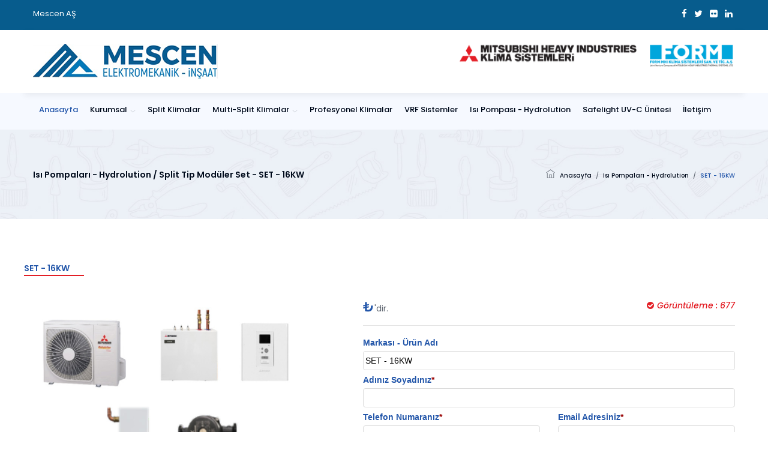

--- FILE ---
content_type: text/html; charset=UTF-8
request_url: http://www.mescenas.com/iph/set-16kw.html
body_size: 4972
content:
<!DOCTYPE html>
<html lang="tr-TR">
<head>
<meta charset="utf-8">
<meta http-equiv="X-UA-Compatible" content="IE=edge">
<meta name="viewport" content="width=device-width, initial-scale=1, maximum-scale=1" />
<meta name="google-site-verification" content="fzx3_HwnGDqye_yDFoOch1fUV4LcFxrKTxt-tXtaJFg" />
<title>SET - 16KW</title>
<meta name="keywords" content=" " />
<meta name="description"  	content="
	
		
			MODEL
			A&Ccedil;IKLAMA
		
	
	
		
			FDCW140VNX-A
		... " />
<link rel="shortcut icon" href="http://www.mescenas.com/images/favicon.png" />
<link rel="stylesheet" type="text/css" href="http://www.mescenas.com/css/bootstrap.min.css"/>
<link rel="stylesheet" type="text/css" href="http://www.mescenas.com/css/animate.css"/>
<link rel="stylesheet" type="text/css" href="http://www.mescenas.com/css/font-awesome.css"/>
<link rel="stylesheet" type="text/css" href="http://www.mescenas.com/css/themify-icons.css"/>
<link rel="stylesheet" type="text/css" href="http://www.mescenas.com/css/slick.css">
<link rel="stylesheet" type="text/css" href="http://www.mescenas.com/css/slick-theme.css">
<link rel="stylesheet" type="text/css" href="http://www.mescenas.com/revolution/css/layers.css">
<link rel="stylesheet" type="text/css" href="http://www.mescenas.com/revolution/css/settings.css">
<link rel="stylesheet" type="text/css" href="http://www.mescenas.com/css/magnific-popup.css"/>
<link rel="stylesheet" type="text/css" href="http://www.mescenas.com/css/megamenu.css">
<link rel="stylesheet" type="text/css" href="http://www.mescenas.com/css/shortcodes.css"/>
<link rel="stylesheet" type="text/css" href="http://www.mescenas.com/css/main.css"/>
<link rel="stylesheet" type="text/css" href="http://www.mescenas.com/css/responsive.css"/>

</head>
<body>
<div class="page">
<header id="masthead" class="header ttm-header-style-02">
<div class="top_bar">
<div class="container">
<div class="row">
<div class="col d-md-flex flex-row">
<div class="top_bar_contact_item">Mescen AŞ </div>
<div class="top_bar_content ml-auto">
<div class="top_bar_user">
<div class="social-icons social-hover widget text-center">
<ul class="list-inline">
	<li style="padding-left: 4px;padding-right: 4px;"><a href="https://www.facebook.com/"		target="_blank"><i class="fa fa-facebook"></i></a></li>
	<li style="padding-left: 4px;padding-right: 4px;"><a href="https://www.linkedin.com"				target="_blank"><i class="fa fa-twitter"></i></a></li>
	<li style="padding-left: 4px;padding-right: 4px;"><a href="https://www.instagram.com/"	target="_blank"><i class="fa fa-flickr"></i></a></li>
	<li style="padding-left: 4px;padding-right: 4px;"><a href="https://www.youtube.com/channel/"		target="_blank"><i class="fa fa-linkedin"></i></a></li>
</ul>
</div>
</div></div>
</div></div>
</div></div>

<div class="header_main">
<div class="container">
<div class="row">
<div class="col-lg-7 col-sm-3 col-3 order-1">
<div class="site-branding">
<a class="home-link" href="http://www.mescenas.com/" title="Mescen AŞ" rel="home">
	<img id="logo-img" class="img-center" src="http://www.mescenas.com/img/logo.png" alt="Mescen AŞ">
</a>
</div></div>

<div class="col-lg-5 col-12 order-lg-3 order-3 text-lg-left text-right">
<a class="home-link" href="http://www.mescenas.com/" title="Mescen AŞ" rel="home">
	<img id="logo-img" class="img-center" src="http://www.mescenas.com/img/logos.png" alt="Mescen AŞ" style="width: 100%;">
</a>
</div></div></div></div>

<div id="site-header-menu" class="site-header-menu clearfix">
<div class="site-header-menu-inner stickable-header">
<div class="container">
<div class="row">
<div class="col-lg-12">
<div class="main_nav_content d-flex flex-row">

<div id="site-navigation" class="site-navigation">
<div class="btn-show-menu-mobile menubar menubar--squeeze"><span class="menubar-box"><span class="menubar-inner"></span></span></div>
<nav class="menu menu-mobile" id="menu">
<ul class="nav" data-in="fadeInDown" data-out="fadeOutUp">
<li class="mega-menu-item active"><a href="http://www.mescenas.com/" >Anasayfa</a></li>
<li class="mega-menu-item"><a href="#" class="mega-menu-link">Kurumsal</a>
<ul class="mega-submenu">
	<li>
				<a href="http://www.mescenas.com/sayfalar/hakkimizda.html">Hakkımızda</a>
			 </li><li>
				<a href="http://www.mescenas.com/sayfalar/vizyon-misyon.html">Vizyon & Misyon</a>
			 </li>	<li><a href="http://www.mescenas.com/musteri-yorumlari.html"> Müşteri Yorumları</a></li>
</ul>
</li>

<li><a href="http://www.mescenas.com/split-klimalar.html">Split Klimalar</a></li>
<li class="mega-menu-item"><a href="#" class="mega-menu-link">Multi-Split Klimalar</a>
<ul class="mega-submenu">
	<li class="title"><a href="http://www.mescenas.com/multi-split-ic-uniteler.html">Multi-Split İç Üniteler</a></li>
	<li class="title"><a href="http://www.mescenas.com/multi-split-dis-uniteler.html">Multi-Split Dış Üniteler</a></li>
</ul>
</li>
<li><a href="http://www.mescenas.com/profesyonel-klimalar.html">Profesyonel Klimalar</a></li>
<li><a href="http://www.mescenas.com/vfrklimalar/genel-tanitim.html">VRF Sistemler</a></li>
<li><a href="http://www.mescenas.com/isi-pompasi-hydrolution.html">Isı Pompası - Hydrolution</a></li>
<li><a href="http://www.mescenas.com/suvcu/euroform-safelight-kanalli-tip-uv-c-unitesi.html">Safelight UV-C Ünitesi</a></li>

<li><a href="http://www.mescenas.com/iletisim.html"> İletişim</a></li>

</ul>
</nav>  
</div>
</div></div></div></div></div></div>
</header>


<div class="ttm-page-title-row">
<div class="container">
<div class="row">
<div class="col-md-12">
<div class="d-flex justify-content-between align-items-center">
<div class="page-title-heading"><h1 class="title" style="font-size: 14px;">Isı Pompaları - Hydrolution / Split Tip Modüler Set - SET - 16KW</h1></div>
<div class="breadcrumb-wrapper">
	<span class="mr-1"><i class="ti ti-home"></i></span>
	<a title="Anasayfa" href="http://www.mescenas.com/" style="font-size:10px;">Anasayfa</a>
	<span class="ttm-bread-sep" style="font-size:10px;">&nbsp;/&nbsp;</span>
	<a title="Isı Pompaları - Hydrolution" href="http://www.mescenas.com/split-klimalar.html" style="font-size:10px;">Isı Pompaları - Hydrolution</a>
	<span class="ttm-bread-sep" style="font-size:10px;">&nbsp;/&nbsp;</span>
	<span class="ttm-textcolor-skincolor" style="font-size:10px;">SET - 16KW</span>
</div></div>
</div></div>  
</div></div>

<section class="single-product-section layout-3 clearfix">
<div class="container">
<div class="row">
<div class="col-lg-12">
<div class="ttm-single-product-details">
<div class="ttm-single-product-info">
<div class="row">
<div class="section-title clearfix">
<div class="title-header">
	<h2 class="title" style="color: #2457aa;    font-size: 14px;height: 25px;">SET - 16KW</h2>
</div>
</div>
</div>
<div class="row">

<div class="col-lg-5 col-md-8 col-sm-12 ml-auto mr-auto">
<div class="product-gallery easyzoom-product-gallery">
<div class="product-look-preview-plus full">
<div class="easyzoom--overlay easyzoom--with-thumbnails">
<a href="#">
	<img class="img-fluid" src="http://www.mescenas.com/resimler/konu05/large/CAB759CE_set_8kw_1.jpg" alt="SET - 16KW" />
</a>
</div></div>
</div>

<a class="ttm-btn ttm-btn-size-md ttm-btn-shape-square ttm-btn-style-fill ttm-btn-color-skincolor" href="https://api.whatsapp.com/send?phone=+90532 353 34 96&text=Merhaba,%20SET - 16KW-%20hakk%C4%B1nda%20bilgi%20alabilir%20miyim?" target="_blank" style="width:100%;text-align:center;">Ürün İlgili Canlı Destek Almak için Burayı Tıklayınız.</a><br>
<a class="ttm-btn ttm-btn-size-md ttm-btn-shape-square ttm-btn-style-fill ttm-btn-color-skincolor" href="https://form-mhiklima.com/Areas/Site/assets/Upload/73AAC54A_hydrolution-isi-pompasi-katalog.pdf" target="_blank" style="width:100%;text-align:center;margin-top:2px;">Ürün Kataloğu</a><br>
<a class="ttm-btn ttm-btn-size-md ttm-btn-shape-square ttm-btn-style-fill ttm-btn-color-skincolor" href="" target="_blank" style="width:100%;text-align:center;margin-top:2px;">Ürün Kullanma Klavuzu</a>

</div>
<div class="col-lg-7">
<div class="summary entry-summary pl-50 res-991-pl-0 res-991-pt-40">
<div class="product_in-stock"><i class="fa fa-check-circle"></i><span>Görüntüleme :</span> 677</div>

<span class="price">
<ins><span class="product-Price-amount"> <span class="product-Price-currencySymbol" style="color: #2457aa;font-size: 22px;">₺</span></span>'dir.</ins>
</span>
<hr>


<div class="cfgen-form-container" id="cfgen-form-27">
<div class="cfgen-form-content">

<div class="cfgen-e-c">
<label class="cfgen-label" id="cfgen-element-27-6-label" ><span class="cfgen-label-value">Markası - Ürün Adı</span></label>
<div class="cfgen-e-set" id="cfgen-element-27-6-set-c">
<div class="cfgen-input-group" id="cfgen-element-27-6-inputgroup-c">
<div class="cfgen-input-c" id="cfgen-element-27-6-input-c">
	<input type="text" class="cfgen-type-text cfgen-form-value " name="cfgen-element-27-6" id="cfgen-element-27-6" value="SET - 16KW">
</div></div></div>
<div class="cfgen-clear"></div>
</div>

<div class="cfgen-e-c">
<label class="cfgen-label" id="cfgen-element-27-8-label" ><span class="cfgen-label-value">Adınız Soyadınız</span><span class="cfgen-required">*</span></label>
<div class="cfgen-e-set" id="cfgen-element-27-8-set-c">
<div class="cfgen-input-group" id="cfgen-element-27-8-inputgroup-c">
<div class="cfgen-input-c" id="cfgen-element-27-8-input-c">
	<input type="text" class="cfgen-type-text cfgen-form-value " name="cfgen-element-27-8" id="cfgen-element-27-8">
</div></div></div>
<div class="cfgen-clear"></div>
</div>

<div class="row">
<div class="col-lg-6">

<div class="cfgen-e-c">
<label class="cfgen-label" id="cfgen-element-27-9-label" ><span class="cfgen-label-value">Telefon Numaranız</span><span class="cfgen-required">*</span></label>
<div class="cfgen-e-set" id="cfgen-element-27-9-set-c">
<div class="cfgen-input-group" id="cfgen-element-27-9-inputgroup-c">
<div class="cfgen-input-c" id="cfgen-element-27-9-input-c">
	<input type="text" class="cfgen-type-text cfgen-form-value " name="cfgen-element-27-9" id="cfgen-element-27-9">
</div></div></div>
<div class="cfgen-clear"></div>
</div>

</div>

<div class="col-lg-6">


<div class="cfgen-e-c">
<label class="cfgen-label" id="cfgen-element-27-3-label" ><span class="cfgen-label-value">Email Adresiniz</span><span class="cfgen-required">*</span></label>
<div class="cfgen-e-set" id="cfgen-element-27-3-set-c">
<div class="cfgen-input-group" id="cfgen-element-27-3-inputgroup-c">
<div class="cfgen-input-c" id="cfgen-element-27-3-input-c">
	<input type="text" class="cfgen-type-email cfgen-form-value " name="cfgen-element-27-3" id="cfgen-element-27-3">
</div></div></div>
<div class="cfgen-clear"></div>
</div>

</div></div>

<div class="cfgen-e-c">
<label class="cfgen-label" id="cfgen-element-27-4-label" ><span class="cfgen-label-value">Sipariş Adresiniz</span></label>
<div class="cfgen-e-set" id="cfgen-element-27-4-set-c">
<div class="cfgen-input-group" id="cfgen-element-27-4-inputgroup-c">
<div class="cfgen-input-c" id="cfgen-element-27-4-input-c">
	<textarea class="cfgen-type-textarea cfgen-form-value " name="cfgen-element-27-4" id="cfgen-element-27-4"></textarea>
</div></div></div>
<div class="cfgen-clear"></div>
</div>


<div class="cfgen-e-c">
<div class="cfgen-e-set" id="cfgen-element-27-5-set-c">
<div class="cfgen-input-group" id="cfgen-element-27-5-inputgroup-c">
<div class="cfgen-input-c" id="cfgen-element-27-5-input-c">
	<input type="submit" class="cfgen-submit" name="cfgen-element-27-5" id="cfgen-element-27-5" value="G&Ouml;NDER">
</div></div></div>
</div>

<div class="cfgen-loading"></div>
</div></div>
<!-- Form Start -->
<script src="//ajax.googleapis.com/ajax/libs/jquery/1.11.1/jquery.min.js"></script>
<script src="http://www.mescenas.com/cfgen-form-27/js/form.js"></script>
<link href="http://www.mescenas.com/cfgen-form-27/css/form.css" rel="stylesheet" type="text/css">
<!-- Form End -->

</div></div>
</div></div>

<div class="pt-30 pb-30 res-991-pt-0 res-991-pb-30">
<div class="row no-gutters ttm-bgcolor-grey border">

<p></p>

</div>
</div>

<div class="ttm-tabs tabs-for-single-products" data-effect="fadeIn">
<ul class="tabs clearfix">
	<li class="tab active"><a href="#">Ürün Özellikleri</a></li>
</ul>
<div class="content-tab">
<div class="content-inner">

<table style="width:100%">
	<thead>
		<tr>
			<th>MODEL</th>
			<th>A&Ccedil;IKLAMA</th>
		</tr>
	</thead>
	<tbody>
		<tr>
			<td>FDCW140VNX-A</td>
			<td>Dış &Uuml;nite</td>
		</tr>
		<tr>
			<td>HSB140</td>
			<td>İ&ccedil; &Uuml;nite</td>
		</tr>
		<tr>
			<td>RC-HY20</td>
			<td>Kumanda</td>
		</tr>
		<tr>
			<td>ELK9M</td>
			<td>Elektrikli Isıtıcı -&nbsp;&nbsp;&nbsp;9kW</td>
		</tr>
		<tr>
			<td>CPD11-25M/65</td>
			<td>Sirk&uuml;lasyon Pompası</td>
		</tr>
	</tbody>
</table>

<p>&nbsp;</p>

<table style="width:100%">
	<thead>
		<tr>
			<th colspan="2">&Uuml;R&Uuml;N &Ouml;ZELLİKLERİ TABLOSU</th>
		</tr>
	</thead>
	<tbody>
		<tr>
			<td>Isıtma kapasitesi (KW)</td>
			<td>16.5(4.2 - 17.2)</td>
		</tr>
		<tr>
			<td>Soğutma&nbsp;&nbsp;&nbsp;kapasitesi (KW)</td>
			<td>16.5(5.2 - 16.5)</td>
		</tr>
		<tr>
			<td>Sezonsal mahal&nbsp;&nbsp;&nbsp;ısıtma enerji verimlilik sınıfı (W55/W35)</td>
			<td>A++/A++</td>
		</tr>
	</tbody>
</table>

</div>

</div></div>


</div></div>
</div>
</div>
</section>
<footer class="footer widget-footer ttm-bg ttm-bgimage-yes ttm-bgcolor-darkgrey ttm-textcolor-white clearfix">
<div class="ttm-row-wrapper-bg-layer ttm-bg-layer"></div>

<div class="sep_holder_box"><span class="sep_holder"><span class="sep_line"></span></span></div>

<div class="sep_holder_box"><span class="sep_holder"><span class="sep_line"></span></span></div>
<div class="third-footer">
<div class="container">
<div class="row">

<div class="col-xs-12 col-sm-6 col-md-4 col-lg-3 widget-area mr-auto">
<div class="widget widget_text pr-25 clearfix"><h3 class="widget-title">Kurumsal</h3>
<div class="textwidget widget-text">
<p class="pb-10" style="text-align:justify;    font-size: 12px;">Mescen&nbsp;A.Ş.&nbsp;M&uuml;hendislik mekanik tesisat sekt&ouml;r&uuml;n&uuml;n &ouml;nc&uuml; proje ve malzeme tedariği firmalarıyla uzun &ccedil;alışmalarımız sonucunda edinmiş olduğumuz deneyim, bilgi, birikim ve işg&uuml;c&uuml; becerilerimizi kendi adımız a...</p>
</div></div>
</div>

<div class="col-xs-12 col-sm-6 col-md-6 col-lg-3 widget-area">
<div class="widget widget_nav_menu clearfix"><h3 class="widget-title">...</h3>
<ul class="menu-footer-quick-links">
	<li>
				<a href="http://www.mescenas.com/sayfalar/hakkimizda.html">Hakkımızda</a>
			 </li><li>
				<a href="http://www.mescenas.com/sayfalar/vizyon-misyon.html">Vizyon & Misyon</a>
			 </li>	<li><a href="http://www.mescenas.com/musteri-yorumlari.html"> Müşteri Yorumları</a></li>
	<li><a href="http://www.mescenas.com/split-klimalar.html">Split Klimalar</a></li>
	<li><a href="http://www.mescenas.com/multi-split-ic-uniteler.html">Multi-Split İç Üniteler</a></li>
</ul>
</div>
</div>

<div class="col-xs-12 col-sm-6 col-md-6 col-lg-3 widget-area">
<div class="widget widget_nav_menu clearfix"><h3 class="widget-title">...</h3>
<ul class="menu-footer-quick-links">
	<li><a href="http://www.mescenas.com/multi-split-dis-uniteler.html">Multi-Split Dış Üniteler</a></li>
	<li><a href="http://www.mescenas.com/profesyonel-klimalar.html">Profesyonel Klimalar</a></li>
	<li><a href="http://www.mescenas.com/vfrklimalar/genel-tanitim.html">VRF Sistemler</a></li>
	<li><a href="http://www.mescenas.com/isi-pompasi-hydrolution.html">Isı Pompası - Hydrolution</a></li>
	<li><a href="http://www.mescenas.com/suvcu/euroform-safelight-kanalli-tip-uv-c-unitesi.html">Safelight UV-C Ünitesi</a></li>
</ul>
</div>
</div>

<div class="col-xs-12 col-sm-6 col-md-6 col-lg-3 widget-area">
<div class="widget contact_map clearfix"><h3 class="widget-title">İletişim</h3>
<ul class="widget_info_text" style="color:#fff;">
	<li><i class="fa fa-map-marker"></i><strong>Adres: </strong> <br> Yaşamkent Mah. 3036. Cad. No:46/A &Ccedil;ANKAYA / ANKARA</li>
	<li style="padding-top: 4px;"><i class="fa fa-phone"></i><strong>Tel:</strong> <a href="tel:0312 354 50 19">0312 354 50 19</a></li>
	<li style="padding-top: 4px;"><i class="fa fa-phone"></i><strong>Gsm:</strong> <a href="tel:+90532 353 34 96">+90532 353 34 96</a></li>
	<li style="padding-top: 5px;"><i class="fa fa-envelope-o"></i> <a href="mailto:info@mescenas.com">info@mescenas.com</a></li>
</ul>
</div></div>
</div></div>
</div>
<div class="sep_holder_box">
	<span class="sep_holder"><span class="sep_line"></span></span>
</div>
<div class="bottom-footer-text" style="background-color: #007db8;">
<div class="container">
<div class="row copyright">
<div class="col-md-12 col-lg-6 ttm-footer2-left">
	<span>&#169; 2021 Mescen AŞ |  Her Hakkı Saklıdır.</span>
</div>
<div class="col-md-12 col-lg-6 ttm-footer2-right">
<div class="supported_card-block">
<ul>
	<li><a href="http://www.mescenas.com/sitemap.xml" style="color:#fff;">SiteMaps</a></li>
</ul>
</div></div></div></div></div>
</footer>

<a id="totop" href="#top"><i class="fa fa-angle-up"></i></a>
</div>

<script src="http://www.mescenas.com/js/jquery.min.js"></script>
<script src="http://www.mescenas.com/js/tether.min.js"></script>
<script src="http://www.mescenas.com/js/bootstrap.min.js"></script> 
<script src="http://www.mescenas.com/js/jquery.easing.js"></script>    
<script src="http://www.mescenas.com/js/jquery-waypoints.js"></script>    
<script src="http://www.mescenas.com/js/jquery-validate.js"></script> 
<script src="http://www.mescenas.com/js/numinate.min.js"></script>
<script src="http://www.mescenas.com/js/slick.js"></script>
<script src="http://www.mescenas.com/js/jquery.magnific-popup.min.js"></script>
<script src="http://www.mescenas.com/js/price_range_script.js"></script>
<script src="http://www.mescenas.com/js/easyzoom.js"></script>
<script src="http://www.mescenas.com/js/main.js"></script>
<script src="http://www.mescenas.com/revolution/js/jquery.themepunch.tools.min.js"></script>
<script src="http://www.mescenas.com/revolution/js/jquery.themepunch.revolution.min.js"></script>
<script src="http://www.mescenas.com/revolution/js/slider.js"></script>
<script src="http://www.mescenas.com/revolution/js/extensions/revolution.extension.actions.min.js"></script>
<script src="http://www.mescenas.com/revolution/js/extensions/revolution.extension.carousel.min.js"></script>
<script src="http://www.mescenas.com/revolution/js/extensions/revolution.extension.kenburn.min.js"></script>
<script src="http://www.mescenas.com/revolution/js/extensions/revolution.extension.layeranimation.min.js"></script>
<script src="http://www.mescenas.com/revolution/js/extensions/revolution.extension.migration.min.js"></script>
<script src="http://www.mescenas.com/revolution/js/extensions/revolution.extension.navigation.min.js"></script>
<script src="http://www.mescenas.com/revolution/js/extensions/revolution.extension.parallax.min.js"></script>
<script src="http://www.mescenas.com/revolution/js/extensions/revolution.extension.slideanims.min.js"></script>
<script src="http://www.mescenas.com/revolution/js/extensions/revolution.extension.video.min.js"></script>

</body>
</html>


--- FILE ---
content_type: text/css
request_url: http://www.mescenas.com/css/megamenu.css
body_size: 3328
content:

/* MEGAMENU STYLE
=================================*/
nav.menu .mega-menu-item.megamenu-fw {
    position: static;
}
.site-header-menu .main_nav_content{
    position: relative;
}
nav.menu .megamenu-fw .mega-submenu {
    left: auto;
}
nav.menu .megamenu-content {
    padding: 15px;
    width: 100% !important;
}
nav.menu .megamenu-content .title{
    margin: 0;
    display: block;
    background: rgba(0, 0, 0, 0) none repeat scroll 0 0;
    font-weight: 500;
    color: #000b1c;
    font-size: 15px;
    padding: 16px 15px;
    text-transform: capitalize;
    border-bottom: 1px solid #e9eef6;
}
nav.menu .mega-menu-item.megamenu-fw .mega-submenu {
    left: 0;
    right: 0;
}


nav.menu ul { 
  padding: 0px; 
  margin: 0px; 
}
nav.menu{
    margin-bottom: 0;
    -moz-border-radius: 0px;
    -webkit-border-radius: 0px;
    -o-border-radius: 0px;
    border-radius: 0px;
    border: none;
    z-index: 9;
}
nav.menu li ul.mega-submenu {
    position: absolute;
    top: auto;
    left: 0;
    z-index: 2;
    display: none;
    float: left;
    min-width: 160px;
    padding: 5px 0;
    margin: 1px 0 0;
    font-size: 14px;
    list-style: none;
    background-color: #fff;
    border: 1px solid #ccc;
    border: 1px solid rgba(0,0,0,.15);
    -webkit-box-shadow: 0 6px 12px rgba(0,0,0,.075);
    box-shadow: 0 6px 12px rgba(0,0,0,.075);
    -webkit-transition: .6s all;
    transition: .6s all;
}
nav.menu ul.nav > li{
    position: relative;
    display: inline-block;
}
nav.menu ul.nav > li > a{
    font-size: 15px;
    display: block;
    padding: 30px 15px;
    font-weight: 600;
    background-color: transparent;
    outline: none;
    margin-bottom: -2px;
}
nav.menu ul.nav .mega-submenu .mega-submenu{
    top: 0;
    left: 100%;
}

ul.menu-col{
    padding: 0;
    margin: 0;
    list-style: none;
}
ul.menu-col li a{
    color: #6f6f6f;
}
ul.menu-col li a:hover,
ul.menu-col li a:focus{
    text-decoration: none;
}


/* Extra Navigation
=================================*/
.ex-nav{
    float: right;
    display: inline-block;
    margin-right: -15px;
}
.ex-nav > ul{
    padding: 0;
    margin: 0 0 -7px 0;
    list-style: none;
    display: inline-block;
}
.ex-nav > ul > li{
    float: left;
    display: block;
    position: relative;
}
.ex-nav > ul > li > a{
    display: inline-block;
    padding: 22px 15px;
    position: relative;
    z-index: 111;
}
.ex-nav > ul > li > a span.badge{
    position: absolute;
    top: 50%;
    margin-top: -15px;
    right: 5px;
    font-size: 10px;
    padding: 0;
    width: 15px;
    height: 15px;
    line-height: 15px;
}
.ex-nav li.cart-items ul.cart-list{
    position: absolute;
    top: auto;
    right: 0;
    z-index: 1000;
    -moz-box-shadow: 0px 0px 0px;
    -webkit-box-shadow: 0px 0px 0px;
    -o-box-shadow: 0px 0px 0px;
    box-shadow: 0px 0px 0px;
    background: #fff;
    border: solid 1px #e0e0e0;
}
.ex-nav > ul > li.mega-menu-item ul.mega-submenu{
        margin-top: 0;
        margin-left: 55px;
        width: 250px;
        left: -250px;
}
ul.cart-list{
    padding: 0;
    margin: 0;
    width: 250px;
}
ul.cart-list > li{
    list-style: none;
    position: relative;
    border-bottom: solid 1px #efefef;
    padding: 15px 0 19px;
}
ul.cart-list > li:first-child{ padding-top: 0; }
ul.cart-list > li > a.photo{
    padding: 0;
    margin-right: 15px;
    float: left;
    display: block;
    width: 50px;
    height: 50px;
    left: 15px;
    top: 15px;
}
ul.cart-list > li img{
    width: 50px;
    height: 50px;
    border: solid 1px #efefef;
}
ul.cart-list > li > h6{
    margin: 0;
    font-size: 14px;
    line-height: 22px;
    font-weight: 400;
}
ul.cart-list > li > h6 > a.photo{
    padding: 0 !important;
    display: block;
}
ul.cart-list > li > p{
    margin-bottom: 0;
}
ul.cart-list > li.total{
    background-color: #f5f5f5;
    padding: 15px 15px;
    font-size: 15px;
}
ul.cart-list > li.total > .btn{
    display: inline-block;
    border: unset;
    border-radius: 0;
    box-shadow: unset;
    font-size: 14px;
    line-height: 14px;
}
ul.cart-list > li .price{
    font-weight: bold;
}
.cart-items.show .cart-list  {
    display: block;
}


/* Responsive
=================================*/

@media (min-width: 1200px) {

    .ttm_menu-toggle{
        display: none;
    }
    nav.menu ul.nav .mega-submenu .mega-submenu{
        margin-top: -2px;
    }
    nav.menu ul.nav-right .mega-submenu .mega-submenu{
        left: -200px;
    }
    nav.menu ul.nav > li > a{
        font-size: 13px;
        font-weight: 500;
        text-transform: capitalize;
        padding: 22px 10px;
    }
    nav.menu ul.nav > li.mega-menu-item > a.mega-menu-link:after{
        font-family: 'themify';
        content: "\e64b";
        margin-left: 5px;
        margin-top: 2px;
        font-size: 9px;
        color: #000b1c;
        opacity: .25;
        position: relative;
        top: 2px;
    }
    nav.menu li.mega-menu-item{ position: relative; }
    nav.menu li.mega-menu-item ul.mega-submenu{
        -moz-border-radius: 0px;
        -webkit-border-radius: 0px;
        -o-border-radius: 0px;
        border-radius: 0px;
        padding: 0;
        width: 240px;
        background: #fff;
        border: 0px;
        border-top: solid 3px;
    }
    nav.menu li.mega-menu-item ul.mega-submenu > li a:hover,
    nav.menu li.mega-menu-item ul.mega-submenu > li a:hover{
        background-color: transparent;
    }
    nav.menu li.mega-menu-item ul.mega-submenu li a{
        font-size: 14px;
        font-weight: 400;
        display: block;
        padding: 10px 15px;
        color: #656c76;
        border-bottom: solid 1px #edf2f8;
    }
    nav.menu li.mega-menu-item:last-child a{
        border-bottom: none;
    }
    nav.menu ul-right li.mega-menu-item ul.mega-submenu li a{
        text-align: right;
    }
    nav.menu li.mega-menu-item ul.mega-submenu li.mega-menu-item > a.mega-menu-link:before{
        font-family: 'FontAwesome';
        float: right;
        content: "\f105";
        margin-top: 0;
        color: #000b1c;
        opacity: .25;
    }
    nav.menu ul-right li.mega-menu-item ul.mega-submenu li.mega-menu-item > a.mega-menu-link:before{
        font-family: 'FontAwesome';
        float: left;
        content: "\f104";
        margin-top: 0;
    }
    nav.menu li.mega-menu-item ul.mega-submenu ul.mega-submenu{
        top: -3px;
    }
    nav.menu ul.mega-submenu.megamenu-content{
        padding: 0 15px !important;
    }
    nav.menu ul.mega-submenu.megamenu-content .col-menu{
        padding: 0;
        border-right: solid 1px #f0f0f0;
    }
    nav.menu ul.mega-submenu.megamenu-content .col-menu:first-child{
        border-left: none;
    }
    nav.menu ul.mega-submenu.megamenu-content .col-menu:last-child{
        border-right: none;
    }
    nav.menu ul.mega-submenu.megamenu-content .content ul.menu-col li a{
        text-align: left;
        display: block;
        width: 100%;
        margin-bottom: 0;
        border-bottom: none;
        font-size: 14px;
        font-weight: 400;
        display: block;
        padding: 10px 15px;
        color: #656c76;
        border-bottom: solid 1px #edf2f8;
    }
    nav.menu ul.mega-submenu.megamenu-content .content ul.menu-col li:last-child a{ 
        border-bottom: unset;
    }
    nav.menu ul.mega-submenu.megamenu-content .col-menu:last-child .content li a{
        padding: 30px;
    }
    nav.menu li.mega-menu-item.on ul.mega-submenu.megamenu-content .content{
        display: block !important;
        height: auto !important;
    }
    nav.menu li.mega-menu-item:hover > ul.mega-submenu {
        opacity: 1;
        display: block;
        visibility: visible;
        height: auto;
    }
}


@media (max-width: 1199px) {

    .menubar{
        position: absolute;
        right: 0;
        top: 20px;
        z-index: 9;
    }
    .menubar-box {
        display: block;
        width: 30px;
        height: 24px;
    }
    .menubar-inner, .menubar-inner:after, .menubar-inner:before {
        position: absolute;
        width: 30px;
        height: 3px;
        transition-timing-function: ease;
        transition-duration: .15s;
        transition-property: transform;
        border-radius: 4px;
        background-color: #000;
    }
    .menubar--squeeze .menubar-inner {
        top: 50%;
        display: block;
        margin-top: -2px;
        transition-timing-function: cubic-bezier(.55,.055,.675,.19);
        transition-duration: .1s;
    }
    .menubar-inner:after, .menubar-inner:before {
        display: block;
        content: '';
    }
    .menubar-inner:after {
        bottom: -8px;
    }
    .menubar-inner:before {
        top: -8px;
    }
    .menubar--squeeze.is-active .menubar-inner {
        transition-delay: .14s;
        transition-timing-function: cubic-bezier(.215,.61,.355,1);
        transform: rotate(45deg);
    }
    .menubar--squeeze.is-active .menubar-inner:before {
        top: 0;
        transition: top .1s ease,opacity .1s ease .14s;
        opacity: 0;
    }
    .menubar--squeeze.is-active .menubar-inner:after {
        bottom: 0;
        transition: bottom .1s ease,transform .1s cubic-bezier(.215,.61,.355,1) .14s;
        transform: rotate(-90deg);
    }


    nav.menu{
        display: none ;
        max-height: 10000px;
        position: absolute;
        box-shadow: rgba(0,0,0,0.12) 3px 3px 15px;
        z-index: 100;
        top: 100%;
        left: 0;
        right: 0;
        background-color: #fff;
        border-top: 3px solid;
    }
    nav.menu.show{
        display: block;
        max-height: 10000px;
    }
    #site-header-menu #site-navigation .menu > ul {
        padding-right: 15px;
        padding-left: 15px;
    }
    nav.menu ul.nav, nav.menu ul.nav > li{ 
        display: block;
    }
    nav.menu li.mega-menu-item a.mega-menu-link:before{
        font-family: 'FontAwesome';
        content: "\f105";
        float: right;
        font-size: 16px;
        margin-left: 10px;
    }
    nav.menu li.mega-menu-item.on > a.mega-menu-link:before{
        content: "\f107";
    }
    nav.menu ul.nav > li > a{
        display: block;
        width: 100%;
        border-bottom: solid 1px #e0e0e0;
        padding: 10px 0;
        border-top: solid 1px #e0e0e0;
        margin-bottom: -1px;
    }
    nav.menu ul.nav > li:first-child > a{
        border-top: none;
    }
    
    nav.menu ul.nav-left > li:last-child > ul.mega-submenu{
        border-bottom: solid 1px #e0e0e0;
    }
    nav.menu ul.nav li.mega-menu-item li a.mega-menu-link{
        float: none !important;
        position: relative;
        display: block;
        width: 100%;
    }
    nav.menu ul.nav li.mega-menu-item ul.mega-submenu{
        width: 100%;
        position: relative !important;
        background-color: transparent;
        float: none;
        border: none;
        padding: 0 0 0 15px !important;
        margin: 0 0 -1px 0 !important;
        -moz-box-shadow: 0px 0px 0px;
        -webkit-box-shadow: 0px 0px 0px;
        -o-box-shadow: 0px 0px 0px;
        box-shadow: 0px 0px 0px;
        -moz-border-radius: 0px 0px 0px;
        -webkit-border-radius: 0px 0px 0px;
        -o-border-radius: 0px 0px 0px;
        border-radius: 0px 0px 0px;
    }
    nav.menu ul.nav li.mega-menu-item ul.mega-submenu.active{ display: block; }
    nav.menu ul.nav li.mega-menu-item ul.mega-submenu  > li > a{
        display: block;
        width: 100%;
        border-bottom: solid 1px #e0e0e0;
        padding: 10px 0;
        color: #6f6f6f;
    }
    nav.menu ul.nav ul.mega-submenu li a:hover,
    nav.menu ul.nav ul.mega-submenu li a:focus{
        background-color: transparent;
    }
    nav.menu ul.nav ul.mega-submenu ul.mega-submenu{
        float: none !important;
        left: 0;
        padding: 0 0 0 15px;
        position: relative;
        background: transparent;
        width: 100%;
    }
    nav.menu ul.nav ul.mega-submenu li.mega-menu-item.on > ul.mega-submenu{
        display: inline-block;
        margin-top: -10px;
    }
    nav.menu li.mega-menu-item ul.mega-submenu li.mega-menu-item > a.mega-menu-link:after{
        display: none;
    }
    nav.menu .mega-menu-item .megamenu-content .col-menu .title{
        padding: 10px 15px 10px 0;
        line-height: 24px;
        font-size: 14px;
        text-transform: none;
        font-weight: 500;
        letter-spacing: 0px;
        margin-bottom: 0;
        cursor: pointer;
        border-bottom: solid 1px #e0e0e0;
    }
    nav.menu .mega-menu-item .megamenu-content .col-menu ul > li > a{
        display: block;
        width: 100%;
        border-bottom: solid 1px #e0e0e0;
        padding: 8px 0;
    }
   nav.menu .mega-menu-item .megamenu-content .col-menu .title:before{
        font-family: 'FontAwesome';
        content: "\f105";
        float: right;
        font-size: 16px;
        margin-left: 10px;
       position: relative;
       right: -15px;
    }
    nav.menu .mega-menu-item .megamenu-content .col-menu:last-child .title{
        border-bottom: none;
    }
    nav.menu .mega-menu-item .megamenu-content .col-menu.on:last-child .title{
        border-bottom: solid 1px #e0e0e0;
    }
    nav.menu .mega-menu-item .megamenu-content .col-menu:last-child ul.menu-col li:last-child a{
        border-bottom: none;
    }
    nav.menu .mega-menu-item .megamenu-content .col-menu.on .title:before{
        content: "\f107";
    }
    nav.menu .mega-menu-item .megamenu-content .col-menu .content{
        padding: 0 0 0 15px;
    }
    nav.menu .megamenu-content{
        padding: 0;
    }
    nav.menu .megamenu-content .col-menu{
        padding-bottom: 0;
        max-width: 100%;
        flex: 100%;
    }
    nav.menu .megamenu-content .title{
        cursor: pointer;
        display: block;
        padding: 10px 15px;
        margin-bottom: 0;
        font-weight: normal;
    }
    nav.menu .megamenu-content .content{
        display: none;
    }
     nav.menu .megamenu-content .content.active{
        display: block;
    }
    .ex-nav > ul > li.mega-menu-item > a.mega-menu-link:before{
        display: none;
    }
    .ex-nav > ul > li.mega-menu-item ul.mega-submenu{
        margin-top: 2px;
        margin-left: 55px;
        width: 250px;
        left: -250px;
        border-top: solid 5px;
    }
    .top-search .container{
        padding: 0 45px;
    }

}

@media (max-width: 767px) {
   
    .ex-nav > ul > li.mega-menu-item ul.mega-submenu{
        left: -275px;
    }
   
}

--- FILE ---
content_type: text/css
request_url: http://www.mescenas.com/css/shortcodes.css
body_size: 11692
content:
/** 
          01. section 

          02. Bg-Layer 

          03. Bg-Image

          05. Section-Title 

          06. sep_holder

          07. Buttons

          08. Icons

          09. Fid

          10. blink-block

          11. featured-icon-box

          12. featured-imagebox

          13. Testimonial

          14. Tab

          15. Content-sec-head-style

          16. Sidebar

          17. Banner-image

          18. products

          19. Quantity

          20. Modal

          20. EasyZoom

**/


/* ===============================================
    01. section
---------------------------------------------*/
section{ padding: 60px 0; }
sectionx{ padding: 60px 0; }
section.row-top-section{ padding: 0 0; }
section.banner-box-section{ padding: 70px 0 88px;  }
section.only-title-section{ padding: 100px 0 80px; }
section.product-section{ padding: 0 0 60px; }
section.featured-product-section { padding: 90px 0 58px; }
section.banner-section{ padding: 0 0 90px; }
section.banner-top-section{ padding: 0 0; }
section.fillter-section{ padding: 90px 0 50px; }
section.fid-section{ padding: 0 0; }
section.login-section{ padding: 70px 0 75px; }
section.contact-section{ padding: 0 0 0px; }
section.blog-title-section{ padding: 60px 0 30px; }
section.blog-section{ padding-top: 0; margin-top: -120px; }
section.sidebar{ padding: 60px; }


/* ===============================================
    02. Bg-Layer 
---------------------------------------------*/
.ttm-bg{ 
    position: relative;
}
.ttm-col-bgimage-yes, 
.bg-layer-equal-height .ttm-col-bgcolor-yes{
    height: 100%;z-index: 9;
}
.ttm-bg-layer{
    position: absolute;
    height: 100%;
    width: 100%; 
    top: 0;
    left: 0;
    opacity: .94;
}
.layer-content ,
.ttm-bg .layer-content {
    position: relative;
    z-index: 9;
    height: 100%;
}


/* ===============================================
    03. Bg-Image  
---------------------------------------------*/
.bg-img1{
    background-image: url(../images/bg-image/row-bgimage-1.png);
    background-repeat: no-repeat;
    background-size: cover;
}
.bg-img2{
    background-image: url(../images/bg-image/row-bgimage-2.png);
    background-repeat: no-repeat;
    background-position: center bottom;
}
.bg-img3{
    background-image: url(../images/bg-image/row-bgimage-3.jpg);
    background-repeat: no-repeat;
    background-size: cover;
    background-position: center bottom;
}


/* ===============================================
    04. Section-Title  
---------------------------------------------*/
.section-title{ 
    margin-bottom: 33px;
    position: relative; 
}
.section-title.style2{
    margin-bottom: 48px;
}
.section-title h5 {
    font-family: "Poppins",Arial,Helvetica,sans-serif;
    font-weight: 500;
    text-transform: uppercase;
    font-size: 14px;
    line-height: 12px;
    margin-bottom: 7px;
    color: #8d9297;
}
.section-title h2.title {
    font-family: "Poppins",Arial,Helvetica,sans-serif;
    font-weight: 600;
    font-size: 24px;
    line-height: 44px;
    margin-bottom: 0;
}
.section-title .title-header{ 
    margin-bottom: 14px;
    position: relative;
}
.section-title .title-header:after{
    position: absolute;
    content: "";
    width: 100px;
    bottom: -10px;
    height: 2px;
    left: 0;
    top: auto;
}
.section-title .title-desc {
    font-size: 16px;
    line-height: 27px;
}
.section-title.title-style-center_text,
.title-style-center_text{ 
    text-align: center;
}
.section-title.title-style-center_text .title-header:after{
    left: 0;
    right: 0;
    text-align: center;
    margin: 0 auto;
}


/* ===============================================
    05. sep_holder
---------------------------------------------*/
.sep_holder_box{
  display: -webkit-box;
  display: -webkit-flex;
  display: -ms-flexbox;
  display: flex;
  margin: 0 auto;
}
.sep_holder_box .sep_holder {
    height: 1px;
    position: relative;
    -webkit-box-flex: 1;
    -webkit-flex: 1 1 auto;
    -ms-flex: 1 1 auto;
    flex: 1 1 auto;
    min-width: 10%;
}
.sep_holder .sep_line {
    height: 1px;
    border-top: 1px solid #f2f2f2;
    display: block;
    position: relative;
    top: 1px;
    width: 100%;
}
.ttm-bgcolor-darkgrey .sep-line{
    border-color: rgba(255,255,255,0.14);
}
.ttm-bgcolor-white .sep-line{
    border-color: #f1f1f1;
}


/* ===============================================
    06. Buttons
---------------------------------------------*/
.ttm-btn{ 
    display: inline-block;
    font-size: 16px;
    line-height: normal;
    padding: 11px 32px 11px 31px;
    background: transparent; 
    border: 1px solid transparent;
    position: relative;
    font-weight: 600;
    font-family: 'Poppins', sans-serif;
    overflow: hidden;
    z-index: 9;
    vertical-align: middle;
    text-transform: capitalize;
    -webkit-transition: all .2s ease-in-out;
    transition: all .2s ease-in-out;
}

.ttm-btn.ttm-icon-btn-left{ padding-left: 44px; }
.ttm-btn.ttm-icon-btn-right{ padding-right: 44px; }
.ttm-btn.ttm-icon-btn-left i{ left: 20px;}
.ttm-btn.ttm-icon-btn-right i{ right: 20px;}
.ttm-btn.ttm-icon-btn-right{ padding-right: 22px; }
.ttm-btn.ttm-icon-btn-right i{ right: 2px; }

.ttm-bgcolor-darkgrey .ttm-btn:hover.btn-inline.ttm-btn-color-skincolor{
    background-color: transparent;
    color: #fff;
}

/** btn-with-icon **/
.ttm-btn i{
    display: block;
    position: absolute;
    top: 50%;
    -webkit-transform: translate(0,-50%);
    -ms-transform: translate(0,-50%);
    -o-transform: translate(0,-50%);
    transform: translate(0,-50%);
}
.ttm-btn.ttm-icon-btn-right{ text-align: right; }
.ttm-btn.ttm-icon-btn-left { text-align: left; }

/** btn-size-xs **/
.ttm-btn.ttm-btn-size-xs { font-size: 11px; padding: 8px 19px;}
.ttm-btn.ttm-btn-size-xs.ttm-icon-btn-right{ padding-right: 31px; }
.ttm-btn.ttm-btn-size-xs.ttm-icon-btn-left{ padding-left: 31px; }
.ttm-btn.ttm-btn-size-xs.ttm-icon-btn-left i{ left: 12px; }
.ttm-btn.ttm-btn-size-xs i {
    font-size: 14px;
    height: 11px;
    line-height: 11px;
    right: 12px;
}

/** btn-size-sm **/
.ttm-btn.ttm-btn-size-sm { font-size: 13px; padding: 10px 20px 10px 20px; }
.ttm-btn.ttm-btn-size-sm.ttm-icon-btn-right{ padding-right: 39px; }
.ttm-btn.ttm-btn-size-sm.ttm-icon-btn-left{ padding-left: 39px; }
.ttm-btn.ttm-btn-size-sm.ttm-icon-btn-left i{ left: 16px;}
.ttm-btn.ttm-btn-size-sm i {
    font-size: 11px;
    height: 12px;
    line-height: 12px;
    right: 16px;
}

/** btn-size-md **/
.ttm-btn.ttm-btn-size-md { font-size: 14px; line-height: 18px; padding: 10px 25px 10px 25px; }
.ttm-btn.ttm-btn-size-md.ttm-icon-btn-right { padding-right: 48px; }
.ttm-btn.ttm-btn-size-md.ttm-icon-btn-left{ padding-left: 48px; }
.ttm-btn.ttm-btn-size-md.ttm-icon-btn-left i{ left: 20px;}
.ttm-btn.ttm-btn-size-md i {
    font-size: 15px;
    height: 15px;
    line-height: 15px;
    right: 20px;
}

/** btn-size-lg **/
.ttm-btn.ttm-btn-size-lg { font-size: 20px; line-height: 20px; padding: 18px 45px;}
.ttm-btn.ttm-btn-size-lg.ttm-icon-btn-right { padding-right: 60px; }
.ttm-btn.ttm-btn-size-lg.ttm-icon-btn-left{ padding-left: 60px; }
.ttm-btn.ttm-btn-size-lg.ttm-icon-btn-left i{ left: 25px;}
.ttm-btn.ttm-btn-size-lg i {
    font-size: 20px;
    height: 16px;
    line-height: 16px;
    right: 25px;
}

/** btn-shape **/
.ttm-btn.ttm-btn-shape-round { border-radius: 2em; }
.ttm-btn.ttm-btn-shape-rounded { border-radius: 5px; }
.ttm-btn.ttm-btn-shape-square { border-radius: 0; }

/** btn-style-border **/
.ttm-btn.ttm-btn-style-border{ background-color: transparent; border: 1px solid; }
.ttm-btn.ttm-btn-color-white.ttm-btn-style-border { color: #fff; border-color: #fff; background: transparent;}

/** btn-inline **/
.ttm-btn.btn-inline{
    text-transform: capitalize;
    font-size: 12px;
    font-weight: 600;
    padding: 0;
    border: 1px solid transparent;
    background-color: transparent;
}


/* ===============================================
    07. Icons
---------------------------------------------*/
.ttm-icon{
    margin-bottom: 30px;
    display: inline-block;
    text-align: center;
    position: relative;
    transition: all .4s ease-in-out;
    -moz-transition: all .4s ease-in-out;
    -webkit-transition: all .4s ease-in-out;
    -o-transition: all .4s ease-in-out;
    box-sizing: content-box;
    position: relative;
}
.ttm-icon i{
    display: inline-block;
    position: absolute;
    top: 50%;
    left: 50%;
    -webkit-transform: translate(-50%,-50%);
    -ms-transform: translate(-50%,-50%);
    -o-transform: translate(-50%,-50%);
    transform: translate(-50%,-50%);
}
.ttm-icon.ttm-icon_element-border{
    border: 1px solid;
}
/** icon-size-xs **/
.ttm-icon.ttm-icon_element-size-xs { height: 40px; width: 40px; line-height: 40px; }
.ttm-icon.ttm-icon_element-size-xs i { font-size: 19px; }

/** icon-size-sm **/
.ttm-icon.ttm-icon_element-size-sm { height: 45px; width: 45px; line-height: 45px; }
.ttm-icon.ttm-icon_element-size-sm i { font-size: 28px; }

/** icon-size-md **/
.ttm-icon.ttm-icon_element-size-md { height: 56px; width: 56px; line-height: 56px }
.ttm-icon.ttm-icon_element-size-md i { font-size: 30px; }

/** icon-size-lg **/
.ttm-icon.ttm-icon_element-size-lg { height: 58px; width: 60px; line-height: 60px; }
.ttm-icon.ttm-icon_element-size-lg i { font-size: 45px; }

/** icon-shape **/
.ttm-icon.ttm-icon_element-style-round { border-radius: 5px; }
.ttm-icon.ttm-icon_element-style-rounded { border-radius: 50%; }
.ttm-icon.ttm-icon_element-style-square { border-radius: 0;}

/** icon-style-border **/
.ttm-icon.ttm-icon-color-black.ttm-icon-style-border { background-color: transparent; }


/* ttm-list-style-icon */
.ttm-list.ttm-list-style-icon {
    list-style: none;
    padding: 0;
    margin: 0;
}
.ttm-list.ttm-list-style-icon li {
    position: relative;
    padding-bottom: 7.5px;
}
.ttm-list.ttm-list-style-icon li i {
    position: absolute;
    top: 5px;
}
.ttm-list.ttm-list-style-icon .ttm-list-li-content {
    display: inline-block;
    padding-left: 30px;
    font-weight: 500;
}


/* ===============================================
    08. Fid
---------------------------------------------*/
.inside {
    text-align: center;
    position: relative;
    padding: 29px 15px 21px 15px;
    margin-bottom: 30px;
}
.ttm-fid-icon-wrapper i {
    font-size: 40px;
    line-height: 42px;
}
.inside h4 {
    margin-bottom: 0;
    padding-bottom: 0;
    font-size: 40px;
    line-height: 45px;
}
.inside h3 {
    margin-bottom: 0;
    bottom: -11px;
    width: 100%;
    font-size: 16px;
    line-height: 26px;
    font-weight: 400;
    padding-top: 0;
}
.inside h3 span {
    padding: 2px 0 0;
    display: block;
}

.ttm-fid-view-lefticon .ttm-fid-icon-wrapper {
    position: absolute;
    top: 25px;
}
.ttm-fid-view-lefticon .ttm-fid-contents {
    padding-left: 60px;
    text-align: left;
}

/* highlight-fid */
.ttm-highlight-fid {
    position: absolute;
    padding: 25px 30px;
    max-width: 378px;
    bottom: 30px;
    left: -40px;
    padding-left: 50px;
    margin: 0;
}
.ttm-highlight-fid:before {
    position: absolute;
    content: '';
    bottom: 0;
    width: 20px;
    height: 100%;
    left: 0;
}
.ttm-highlight-fid .ttm-fid-icon-wrapper i {
    font-size: 50px;
}
.ttm-fid-view-lefticon.ttm-highlight-fid .ttm-fid-contents {
    padding-left: 60px;
    text-align: left;
}
.ttm-fid.inside.ttm-highlight-fid h4 {
    font-size: 16px;
    line-height: 26px;
    font-weight: 400;
}
.ttm-highlight-fid.inside h3 span {
    color: #9dabaf;
}

/* fid-view-topicon */
.ttm-fid-view-topicon { padding: 30px 0 0; }
.ttm-facts-colum-sep .col-md-3{ padding: 39px 0 35px; }
.ttm-facts-colum-sep .col-md-3:not(:last-child):after {
    content: "";
    height: 100%;
    width: 1px;
    background-color: rgba(255, 255, 255, .23);
    display: block;
    position: absolute;
    right: 0;
    top: 0;
    top: 50%;
    -khtml-transform: translateX(0%) translateY(-50%);
    -moz-transform: translateX(0%) translateY(-50%);
    -ms-transform: translateX(0%) translateY(-50%);
    -o-transform: translateX(0%) translateY(-50%);
    transform: translateX(0%) translateY(-50%);
}
.ttm-fid.ttm-fid-view-topicon .ttm-fid-icon-wrapper {
    margin-bottom: 15px;
}
.inside.ttm-fid-view-topicon h4 { font-size: 46px; line-height: 55px; }

 
/* ===============================================
    09. blink-block
---------------------------------------------*/
.blink-block {
    font-weight: 500;
    padding: 30px;
    animation: blinking 1s infinite;
}
@keyframes blinking {
    50%{
      background-color: #ffd200;
      color: #ddd;
    }
    100%{
      background-color: #02112b;
      color: #fff;
    }
  }
.blink-block h4{ font-size: 26px; line-height: 33px; }


/* ===============================================
    10. featured-icon-box
---------------------------------------------*/
.featured-icon-box { position: relative;}
.featured-icon-box .ttm-icon{ margin-bottom: 0px; }
.featured-title h5{ font-size: 18px; line-height: 26px; margin-bottom: 8px; font-weight: 600; }
.featured-title h6 { font-size: 14px; line-height: 27px; margin-bottom: 0px; }

.featured-icon-box.style1 {
    padding: 28px 25px 12px;
}
.featured-icon-box.style1 .featured-icon,
.featured-icon-box.style1 .featured-content{
    display: table-cell;
    vertical-align: top;
}
.featured-icon-box.style1 .featured-content{ padding-left: 15px; }
.featured-icon-box.style1 .ttm-icon.ttm-icon_element-size-md{ 
    height: 45px; 
    width: 45px; 
    line-height: 45px;
    position: relative;
    -webkit-transition: all .5s;
    -moz-transition: all .5s;
    -ms-transition: all .5s;
    -o-transition: all .5s;
    transition: all .5s;
}
.featured-icon-box.style1 .ttm-icon.ttm-icon_element-size-md i{ 
    font-size: 36px;
}
.featured-icon-box.style1:hover .ttm-icon {
    -ms-transform: rotateY(-360deg);
    -webkit-transform: rotateY(-360deg);
    transform: rotateY(-360deg);
}

.featured-icon-box.style2{ padding-bottom: 15px;}
.featured-icon-box.style2 .featured-icon{ padding-right: 15px; }
.featured-icon-box.style2 .ttm-icon.ttm-icon_element-size-sm:before{ 
    position: absolute;
    content: "";
    display: block;
    left: -7px;
    top: -7px;
    height: 54px;
    width: 54px;
    border-radius: 50%;
    opacity: .25;
    z-index: -1;
}
.featured-icon-box.style2 .ttm-icon.ttm-icon_element-size-sm{
    height: 40px;
    width: 40px;
    line-height: 40px;
}
.featured-icon-box.style2 .ttm-icon.ttm-icon_element-size-sm i{ font-size: 16px; }
.featured-icon-box.style2 .featured-icon,
.featured-icon-box.style2 .featured-content{ display: table-cell; vertical-align: middle;}
.featured-icon-box.style2 .featured-title h5{ font-size: 16px; line-height: 26px; margin-bottom: 5px; }
.featured-icon-box.style2 .featured-desc p{ margin-bottom: 0; }


.featured-icon-box.style3 {
    padding: 24px 10px 8px;
    margin-bottom: 10px;
}
.featured-icon-box.style3 .ttm-icon.ttm-icon_element-size-md{ 
    height: 45px; 
    width: 45px; 
    line-height: 45px;
    position: relative;
    -webkit-transition: all .5s;
    -moz-transition: all .5s;
    -ms-transition: all .5s;
    -o-transition: all .5s;
    transition: all .5s;
}
.featured-icon-box.style3 .ttm-icon.ttm-icon_element-size-md i{ 
    font-size: 36px;
}
.row .col-lg-4:not(:last-child) .featured-icon-box.style3:after{
    border-right: 1px solid rgb(222, 226, 230);
    content: "";
    width: 1px;
    height: 65%;
    position: absolute;
    right: 0;
    top: 30px;
}
.featured-icon-box.style3:hover .ttm-icon {
    -ms-transform: rotateY(-360deg);
    -webkit-transform: rotateY(-360deg);
    transform: rotateY(-360deg);
}


/* ===============================================
    11. featured-imagebox ( contents with image)
---------------------------------------------*/
.featured-imagebox{
    margin-bottom: 30px;
}
.slick_slider .featured-imagebox{
    margin-bottom: 0;
}
.featured-imagebox .ttm-box-view-content-inner,
.featured-imagebox .featured-thumbnail { 
    position: relative; 
    overflow: hidden;
}
.featured-imagebox .featured-content .featured-title h5 {
    font-size: 20px;
    line-height: 28px;
    margin-bottom: 10px;
    position: relative;
}
.featured-imagebox .featured-content .category,
.featured-imagebox .featured-content .category a { font-size: 15px; }

.featured-imagebox.ttm-box-view-top-image .featured-content-bottom {
    padding: 23px 30px 20px 30px;
    background-color: #fff;
}
.featured-imagebox.ttm-box-view-top-image .featured-content-bottom .featured-title h5{
    margin-bottom: 5px;
}


/* post */
.featured-imagebox-post .featured-content{
    padding: 18px 25px 18px;
    background-color: #fff;
    position: relative;
    border-bottom: 3px solid;
    box-shadow: 0 0 10px 0 rgba(0,0,0,0.08);
}
.featured-imagebox-post .featured-content .featured-title h5{
    margin-bottom: 0;
    font-size: 18px;
    line-height: 26px;
}
.post-meta span{ 
    display: inline-block;
    position: relative;
    margin-right: 20px;
    font-size: 13px;
    line-height: 18px;
    margin-bottom: 6px;
    cursor: text;
}
.post-meta span:last-child{ margin-right: 0; }
.post-meta span:not(:last-child):after{
    display: block;
    position: absolute;
    content: "";
    height: 55%;
    width: 1px;
    right: -10px;
    top: 22%;
    background-color: #d7dbe4;
}
.post-meta span i{ padding-right: 5px; }
.post-meta-line a,
.post-meta .post-meta-line a {
    color: #656c76;
    font-size: 14px;
    text-transform: uppercase;
}
.post-meta .post-meta-line i {
    padding-right: 7px;
}
.featured-imagebox-post .ttm-box-post-date {
    position: absolute;
    right: 20px;
    top: 20px;
    height: 57px;
    width: 57px;
    font-weight: 500;
    text-align: center;
    z-index: 1;
    display: flex;
    flex-direction: column;
    justify-content: center;
}
.ttm-box-post-date .entry-month, .ttm-box-post-date .entry-date {
    display: block;
    font-size: 18px;
    line-height: 18px;
    color: #fff;
}

/* post-hover-effect*/
.featured-imagebox-post:hover .featured-thumbnail img{
    width: 100%;
    -webkit-transform: scale(1.1);
    -moz-transform: scale(1.1);
    -ms-transform: scale(1.1);
    -o-transform: scale(1.1);
    transform: scale(1.1);
}

/* team */
.featured-imagebox-team{ 
    overflow: hidden;
    position: relative;
    margin: 0;
}
.featured-imagebox-team .featured-content.featured-content-team .featured-title h5{   
    font-size: 20px;
    line-height: 26px;
    margin-bottom: -1px; 
}
.featured-imagebox-team .featured-content.featured-content-team .category { 
    font-size: 13px; 
    line-height: 22px;
    color: #656c76;
    margin-bottom: 0px;
}
.featured-imagebox-team.ttm-team-box-view-overlay .featured-content.featured-content-team {
    background-color: #fff;
    text-align: center;
    padding-top: 15px;
    position: relative;
}
.featured-imagebox-team.ttm-team-box-view-overlay:not(:hover) .ttm-social-links-wrapper {
    opacity: 0;
}
.featured-imagebox-team .ttm-social-links-wrapper {
    position: absolute;
    width: 100%;
    left: 0;
    right: 0;
    text-align: center;
    top: 35px;
    opacity: 0;
    visibility: hidden;
    -webkit-transition: 0.6s;
    transition: 0.6s;
}
.featured-imagebox-team .ttm-social-links-wrapper ul { margin: 0; padding: 3px 14px; }
.featured-imagebox-team .ttm-social-links-wrapper ul li a{
    width: 35px;
    height: 35px;
    line-height: 33px;
    background: transparent;
    border-radius: 50%;
    border: 1px solid;
    display: inline-block;
    margin: 0 3px 5px;
}

/* team-hover-effect */
.featured-imagebox-team:hover .ttm-social-links-wrapper {
    opacity: 1;
    top: 0;
    visibility: visible;
}
.featured-imagebox-team .featured-thumbnail {
    top: 0px;
    -webkit-transition:  all 0.6s;
    transition: all 0.6s;
}
.featured-imagebox-team:hover .featured-thumbnail {
    top: 55px;
}
.featured-imagebox-team .featured-thumbnail img {
    width: 100%;
    -webkit-filter: grayscale(100%);
    filter: grayscale(100%);
    -webkit-transition:  all 0.6s;
    transition: all 0.6s;
}
.featured-imagebox-team:hover .featured-thumbnail img {
    -webkit-filter: unset;
    filter: unset;
}


/* ===============================================
    12. Testimonial
---------------------------------------------*/
.testimonials{
    position: relative;
}
.testimonials .testimonial-content{
    text-align: center;
    background: transparent;
}
.testimonials .testimonial-content blockquote{ 
    padding: 31px 15px 35px;
    margin-bottom: 0px;
    font-size: 16px;
    line-height: 29px;
    position: relative;
}
.testimonials .testimonial-caption{ padding: 30px 0; }
.testimonials .testimonial-caption h5 {
    font-size: 18px;
    line-height: 18px;
    margin-bottom: 0px;
}
.testimonials .testimonial-caption label{ 
    font-size: 13px;
    margin: 0 0 2px 0;
}
.testimonial-avatar .testimonial-img img {
    width: 100%;
    height: 100%;
    border-radius: 50%;
    -webkit-border-radius: 50%;
    transition: opacity 400ms;
    -webkit-transition: opacity 400ms;
    transform: translateZ(0)!important;
    -webkit-transform: translateZ(0)!important;
}

.star-ratings ul{ padding: 0; margin: 0;}
.star-ratings ul li{ display: inline-block; font-size: 13px; line-height: 18px;}



/* .ttm-testimonial-box-view-style1 */
.ttm-testimonial-box-view-style1 .testimonial-content{ 
    padding: 47px 40px 37px;
    margin-top: 12px;
}
.ttm-testimonial-box-view-style1 .testimonial-content blockquote,
.ttm-testimonial-box-view-style1 .testimonial-caption { padding: 0; }
.ttm-testimonial-box-view-style1 .testimonial-content blockquote{
    margin : 16px 0 20px;
    font-size: 16px;
    line-height: 27px;
}
.testimonial-content .quote-icon i{ 
    font-size: 64px;
}
.ttm-testimonial-box-view-style1 .testimonial-content .quote-icon{
    height: 88px;
    width: 88px;
    margin: 0 auto;
    display: inline-block;
    vertical-align: middle;
    display: flex;
    flex-direction: column;
    justify-content: center;
}
.slick-current .ttm-testimonial-box-view-style1 .testimonial-content .quote-icon {
    height: 0;
    width: 0;
    opacity: 0;
    display: block;
    visibility: hidden;
}
.ttm-testimonial-box-view-style1 .testimonial-avatar .testimonial-img{
    height: 0;
    width: 0;
    margin: 0 auto;
}
.slick-current .ttm-testimonial-box-view-style1 .testimonial-avatar .testimonial-img{
    height: 88px;
    width: 88px;
    margin: 0 auto;
}
.ttm-testimonial-box-view-style1 .testimonial-avatar .testimonial-img img{
    opacity: 0;
    visibility: hidden;
}
.slick-current .ttm-testimonial-box-view-style1 .testimonial-avatar .testimonial-img img{ 
    opacity: 1;
    visibility: visible;
    border: 5px solid;
}
.slick-current .ttm-testimonial-box-view-style1 .testimonial-content blockquote:after {
    content: "\e67f";
    font-family: 'themify';
    font-size: 150px;
    position: absolute;
    top: 0px;
    left: 0;
    right: 0;
    text-align: center;
    font-size: 140px;
    line-height: 85px;
    color: #fff;
    opacity: .06;
}


/* .ttm-testimonial-box-view-style2 */
.ttm-testimonial-box-view-style2 .testimonial-content{
    text-align: left;
    padding-top: 0;
    margin: 0;
    -ms-hyphens: auto;
    -moz-hyphens: auto;
    -webkit-hyphens: auto;
    hyphens: auto;
}
.ttm-testimonial-box-view-style2 .testimonial-content blockquote{
    font-style: italic;
}
.ttm-testimonial-box-view-style2 .testimonial-content blockquote:after{
    position: absolute;
    content: '​‌“';
    font-family: 'Playfair Display', serif;
    font-size: 120px;
    display: inline-block;
    left: -5px;
    top: 30px;
    opacity: 0.2;
    font-style: normal;
}
.ttm-testimonial-box-view-style2 .testimonial-avatar{
    padding-top: 10px;
    margin-left: 0;
    margin-right: 20px;
    margin-bottom: 20px;
    display: block;
    width: 100%;
}
.ttm-testimonial-box-view-style2 .testimonial-img{
    height: 76px;
    width: 76px;
    border-radius: 100%;
}
.ttm-testimonial-box-view-style2 .testimonial-caption h5{
    font-size: 17px;
    line-height: 17px;
}
.ttm-testimonial-box-view-style2 .testimonial-img,
.ttm-testimonial-box-view-style2 .testimonial-caption{
    vertical-align: middle;
    display: inline-block;
}
.ttm-testimonial-box-view-style2 .testimonial-caption{
    margin-left: 15px;
    padding-top: 5px;
    padding-bottom: 0;
}
.ttm-testimonial-box-view-style2 .testimonial-caption label{
    font-size: 12px;
    line-height: 14px;
    margin-bottom: 8px;
}
.ttm-testimonial-box-view-style2 .testimonial-content blockquote{
    padding: 10px 5px 15px;
}
.ttm-testimonial-box-view-style2 .testimonial-avatar .testimonial-img img{
    border: 0;
}
.ttm-testimonial-box-view-style2 .star-ratings {
    line-height: 20px !important;
    font-size: 10px;
}


/* ===============================================
    13. Tab
---------------------------------------------*/
.ttm-tabs ul.tabs{
    margin: 0;
    padding: 0;
}
.ttm-tabs ul.tabs li, ul.nav-tabs li a{ 
    display: inline-block;
    margin-right: 1px;
}
.ttm-tabs ul.tabs li:last-child,
ul.nav-tabs li:last-child { 
    margin-right: 0; 
}
ul.nav-tabs li a.nav-link,
.ttm-tabs ul.tabs li a{
    display: block;
    cursor: pointer;
    padding: 5px 10px;
    width: auto;
    position: relative;
    z-index: 3;
    color: #656c76;
    background-color: #fff;
    font-size: 12px;
    line-height: 20px;
    font-weight: normal;
    border: 1px solid #e9eef6;
    border-radius: 6px 6px 0 0;
    text-transform: capitalize;
}
.ttm-tabs ul.tabs li a i {
    font-size: 18px;
    margin-right: 9px;
    position: relative;
    top: 2px;
}
.ttm-tabs .content-tab{ margin-top: 25px; width: 100%;}
.ttm-tabs .content-tab .content-inner{ display: none; }
.ttm-tabs .content-tab .content-inner.active{ display: block; }

.ttm-tabs.tabs-for-products .tabs { text-align: center; background-color: #f6f9ff; border: 1px solid #e9eef6; margin-top: 12px;}
.ttm-tabs.tabs-for-products .content-tab { margin-top: 40px; }
.ttm-tabs.tabs-for-products ul.tabs li a{ border: 0; border-radius: 0; background-color: #f6f9ff; border-top: 3px solid transparent; font-weight: 600;}
.ttm-tabs.tabs-for-products ul.tabs li.active a { background-color: #fff; }

.ttm-tabs .product .product-box{
    -webkit-transform: scale(0);
    -ms-transform: scale(0);
    transform: scale(0);
    transition: all 0.7s ease;
    -moz-transition: all 0.7s ease;
    -webkit-transition: all 0.7s ease;
    -ms-transition: all 0.7s ease;
    -o-transition: all 0.7s ease;
}
.ttm-tabs .active .product .product-box {
    -webkit-transform: scale(1);
    -ms-transform: scale(1);
    transform: scale(1);
}



/* ===============================================
    14. Content-sec-head-style
---------------------------------------------*/
.content-sec-head-style{
    display: flex;
    position: relative;
    margin-bottom: 30px;
}
.content-sec-head-style ul.tabs{ 
    margin-left: auto;
}
.content-sec-head-style:after,
.content-area-sec-title h5:after{
    position: absolute;
    content: "";
    height: 1px;
    bottom: 0;
    width: 100%;
    left: 0;
    display: inline-block;
    background-color: #e9eef6;
}
.content-area-sec-title h5:after{ width: 65px; height: 3px; }
.content-area-sec-title h5{
    font-size: 22px;
    line-height: 47px;
    margin-bottom: 0px;
}



/* ===============================================
    15. Sidebar
---------------------------------------------*/

/* .price_slider_wrapper */
.widget-price-filter .price_slider_wrapper,
.widget-price-filter .size_wrapper{
    display: block;
    margin: 0 0 20px;
}
.widget-price-filter h5{
    font-size: 16px;
    line-height: 18px;
    margin-bottom: 11px;
    font-weight: 600;
    text-transform: capitalize;
}
.price_slider_wrapper .price-filter-range {
    position: relative;
    width: 100%;
    margin: 10px 0 18px;
}
.price_slider_wrapper .ui-slider .ui-slider-range {
    position: absolute;
    top: 0;
    z-index: 1;
    display: block;
    height: 100%;
}
.price_slider_wrapper .ui-slider-horizontal {
    height: 4px;
    position: relative;
    -webkit-border-radius: 4px;
       -moz-border-radius: 4px;
        -ms-border-radius: 4px;
         -o-border-radius: 4px;
            border-radius: 4px;
}
.price_slider_wrapper .ui-slider .ui-slider-handle {
    position: absolute;
    z-index: 2;
    width: 10px;
    height: 10px;
    border-radius: 1em;
    cursor: ew-resize;
    outline: 0;
    top: -3px;
}
.widget-price-filter .price_slider_amount input ,
.widget-price-filter .price_slider_amount .button{
    background-color: transparent;
    border: none;
    width: 55px;
    text-align: center;
    padding: 7px 11px;
    display: inline-block;
    font-size: 13px;
    line-height: 15px;
    font-weight: normal;
    margin-right: 2px;
}
.widget-price-filter .price_slider_amount:last-child .button{ margin-right: 0; }
.widget-price-filter .price_slider_amount input:focus{ border: 0; }
.widget-price-filter select{
    font-size: 14px;
    line-height: 1;
    background: transparent;
    -webkit-appearance: none; 
    -moz-appearance: none;
}
.widget-price-filter .choose-option-point{
    position: relative;
}
.widget-price-filter .choose-option-point:after{
   content: '\f0d7';
    font-family: FontAwesome;
    display: inline-block;
    position: absolute;
    right: 25px;
    top: 5px;
    font-size: 15px;
}

/* menu-vertical */
.menu-vertical > li{ 
    z-index: 1;
    position: relative;
    overflow: visible !important;
    padding: 0 15px !important;
}
.menu-vertical li a.close-side{ 
    display: none;
}
.menu-vertical li a{
    display: block;
    font-size: 14px;
    line-height: 14px;
    padding: 10px 0;
}
.menu-vertical > li > a{ 
    display: block;
    font-size: 14px;
    font-weight: 500;
}
.menu-vertical li.parent > a:after,
.menu-vertical li.parent-plus > a:after {
    position: absolute;
    content: "\e649";
    font-family: "themify";
    font-size: 10px;
    right: 15px;
    top: 15px;
    font-weight: 600;
    color: #000b1c;
    opacity: .25;
}
.menu-vertical > li.parent > a.active:after, .menu-vertical > li.parent > a.open:after {
    content: "\e64b";
}
.menu-vertical li.parent-plus > a:after {
    content: "\e61a";
}
.menu-vertical > li.parent-plus > a.active:after, .menu-vertical > li.parent-plus > a.open:after{
    content: "\e622";
}
.menu-vertical li ul {
    display: table-cell;
    float: none;
    width: 260px;
}
.menu-vertical li ul:not(:last-child) {
    border-right: solid 1px #f0f0f0;
}
.menu-vertical li ul li{ padding: 0 !important; }
.menu-vertical li.parent ul.sub-menu{
    top: 0;
    position: absolute;
    z-index: 1000;
    background: #fff;
    width: 100%;
}
.menu-vertical li.parent ul.sub-menu li a{ padding: 0; }
.menu-vertical li.parent .sub-menu{
    display: none;
    position: absolute;
    background: #fff;
    left: 100%;
    top: 0;
    min-width: 260px;
    border-radius: 0 5px 5px 0;
    -webkit-border-radius: 0 5px 5px 0;
    -khtml-border-radius: 0 5px 5px 0;
    -moz-border-radius: 0 5px 5px 0;
    box-shadow: 0 0 5px -1px rgba(0, 0, 0, 0.2);
    -moz-box-shadow: 0 0 5px -1px rgba(0, 0, 0, 0.2);
    -webkit-box-shadow: 0 0 5px -1px rgba(0, 0, 0, 0.2);
}
.menu-vertical li.parent .megamenu ul.list-unstyled li .sub-menu {
    background: #fff none repeat scroll 0 0;
    margin: 0;
    position: unset;
    box-shadow: unset;
    border: none;
    display: block;
}
.menu-vertical li.parent .megamenu ul.list-unstyled li:not(:last-child){
    border-bottom: solid 1px #edf2f8;
}
.menu-vertical li.parent .megamenu ul.list-unstyled li a{
    padding: 16px 15px;
    color: #656c76;
}
.menu-vertical li.parent .megamenu ul.list-unstyled li.title > a {
    display: block;
    background: rgba(0, 0, 0, 0) none repeat scroll 0 0;
    font-weight: 100;
    color: #000b1c;
    font-size: 14px;
    padding: 10px 10px;
    text-transform: capitalize;
    border-bottom: 1px solid #e9eef6;
}
.parent-plus .plus-menu{ display: none; }
.sidebar-right .menu-vertical li.parent .sub-menu{
    right: 100%;
    left: auto;
}


/* sidebar-widget */
.sidebar .widget-area .widget {
    position: relative;
    margin: 0 0 30px;
    z-index: 2;
}
.sidebar .widget-area .widget:not(.widget_media_image){
    border: 1px solid #e9eef6;
}
.sidebar.ttm-sidebar-right .widget-area .widget:last-child{
    margin-bottom: 0;
}
.sidebar .widget a {
    font-weight: 500;
    font-size: 15px;
}
.sidebar .widget ul >li {
    padding: 15px;
    display: block;
    overflow: hidden;
    border-top: 1px solid #eee;
}
.sidebar .widget ul>li:first-child{
    border-top: none;
}  
.sidebar .widget .widget-title{ 
    font-size: 17px;
    line-height: 20px;
    padding: 12px 20px;
    margin: 0;
    font-weight: 500;
}
.sidebar .widget .widget-title i{ 
    font-size: 15px;
    margin-right: 10px;
}
.sidebar .sidebar-right > .widget > div,
.sidebar .sidebar-left > .widget > div {
    padding: 20px 15px;
}


/* product-list-widget */
.product-list-widget.product{ width: 100%; }
.product-list-widget.product .product-content-box{
    padding: 0;
    border: 0;
    text-align: left;
}


/* flicker-widget */
.sidebar .widget div.ttm-flicker-widget-wrapper{
    padding-bottom: 12px;
}
.flicker-widget .ttm-flicker-widget-wrapper a {
    overflow: hidden;
    display: block;
    margin: 0 3px 0 0;
    width: 68px;
    height: 68px;
    display: inline-block;
    background: none;
}
.flicker-widget .ttm-flicker-widget-wrapper img{
    width: 68px;
    height: 68px;
}

/*widget-search*/
.sidebar .widget.widget-search{ 
    border: 0;
    position: relative;
}
.sidebar .widget.widget-search .search-form label {
    display: block;
    margin: 0;
}
.sidebar .widget-search .screen-reader-text {
    clip: rect(1px,1px,1px,1px);
    position: absolute!important;
    height: 1px;
    width: 1px;
    overflow: hidden;
}
.sidebar .widget.widget-search .search-form .btn[type="submit"] {
    content: "";
    position: absolute;
    top: 0;
    right: 0;
    padding: 0;
    width: 46px;
    height: 46px;
    z-index: 1;
    border-radius: 0 3px 3px 0;
    background-color: transparent;
    background-repeat: no-repeat;
    background-position: center;
    background-size: 16px 16px;
    opacity: .5;
}
.sidebar .widget.widget-search .input-text {
    border: 0;
}

/*widget-categories*/
.sidebar .widget-categories li {
    position: relative;
    margin: 2px 0;
    font-size: 14px;
    line-height: 15px;
}
.sidebar .widget-categories li span {
    position: absolute;
    right: 15px;
    top: 15px;
    width: 23px;
    height: 23px;
    line-height: 23px;
    text-align: center;
    border-radius: 50%;
    display: block;
    font-size: 13px;
    font-weight: 400;
    -webkit-box-shadow: 0 0 10px 0 rgba(3,59,74,.1);
    -moz-box-shadow: 0 0 10px 0 rgba(3,59,74,.1);
    box-shadow: 0 0 10px 0 rgba(3,59,74,.1);
}
.sidebar .widget-categories.widget a {
    font-weight: normal;
    font-size: 12px;
    line-height: 15px;
}

/*.widget-text*/
.widget-text .ttm_info_widget {
    text-align: center;
    padding: 30px 20px;
}
.widget-text .ttm_info_widget span{
    display: block;
    font-size: 14px;
    margin-bottom: 6px;
}
.widget-text .ttm_info_widget .title h3 {
    font-size: 22px;
    line-height: 32px;
    margin-bottom: 5px;
    font-weight: 600;
    text-transform: uppercase;
}
.widget-text .ttm_info_widget p{
    font-size: 16px;
    font-weight: 500;
    margin-bottom: 12px;
}
.widget-text .ttm_info_widget h4{
    font-size: 18px;
    font-weight: normal;
}

/* widget-nav-menu */
.widget.widget-nav-menu ul li{ 
    padding: 0;
}
.widget.widget-nav-menu ul li a{
    display: block;
    padding: 16px 30px 16px 15px;
    position: relative;
    font-weight: 500;
    font-size: 15px;
    background-color: #fff;
}
.sidebar-left .widget-nav-menu ul li::after {
    content: "\e649";
    position: absolute;
    right: 16px;
    top: 15px;
    font-size: 11px;
    font-family: "themify";
}

/* tagcloud */
.sidebar .widget .tagcloud a {
    display: inline-block;
    padding: 7px 20px;
    margin: 0 0px 8px;
    border: 1px solid;
    border-radius: 0;
    font-size: 14px!important;
    background-color: transparent;
    font-weight: 500;
}
.sidebar .widget .tagcloud a:last-child{
    margin-bottom: 0;
}

/* widget-latest-tweets */
.widget.widget-latest-tweets ul>li {
    position: relative;
    padding-left: 24px;
}
.widget.widget-latest-tweets ul>li:first-child{
    padding-top: 0;
}
.widget.widget-latest-tweets p.tweet-text:before {
    content: "\f099";
    font: normal normal normal 14px/1 FontAwesome;
    font-size: inherit;
    text-rendering: auto;
    -webkit-font-smoothing: antialiased;
    font-size: 15px;
    position: absolute;
    left: 0;
    padding-top: 5px;
    color: #00acee ;
}
.widget .latest-tweets ul li p.tweet-text {
    font-size: 14px;
    line-height: 20px;
    margin-bottom: 5px;
}
.widget .latest-tweets ul li p.tweet-details{
    margin-bottom: 0;
    font-size: 14px;
    line-height: 20px;
}
.widget .latest-tweets ul li .tweet-details a {
    font-size: 12px;
}

/** ttm-recent-post-list **/
ul.ttm-recent-post-list>li>a {
    font-size: 14px !important;
    line-height: 20px;
    display: block;
    font-weight: 400;
}
ul.ttm-recent-post-list>li img {
    display: block;
    width: 80px;
    height: 85px;
    float: left;
    margin-right: 18px;
}
ul.ttm-recent-post-list>li .post-date {
    display: block;
    font-size: 12px;
    margin-bottom: 5px;
    line-height: 18px;
}
ul.ttm-recent-post-list li:after {
    content: " ";
    display: table;
    clear: both;
}

/* product-list-widget */
.sidebar ul.product-list-widget li img {
    float: left;
    margin-right: 10px;
    width: 80px;
    height: 90px;
    background: #fff;
    box-shadow: none;
}
.sidebar-left.product .product-content-box,
.sidebar-right.product .product-content-box{
    text-align: left;
    padding: 0;
    border: 0;
    padding-top: 5px;
}
.sidebar-left.product .product-content-box .product-title h2,
.sidebar-right.product .product-content-box .product-title h2{
    margin-bottom: 5px;
}
.sidebar-left .star-ratings ul li,
.sidebar-right .star-ratings ul li {
    width: auto;
    margin: 0;
    font-size: 10px;
    line-height: 1;
    padding: 0;
    border: 0;
    display: inline-block;
}

/* widget-testimonial*/
.widget-testimonial .testimonial_slick_slider .slick-dots { margin: 20px 0; }
.widget-testimonial .testimonial_slick_slider .slick-dots li{
    display: inline-block;
    padding: 0;
    margin: 0;
    border: 0;
}
.widget-testimonial .testimonial_slick_slider .slick-dots li button:before{ 
    font-size: 24px;
    line-height: 14px;
    opacity: 1; 
    color: #ddd9d9;
}
.widget-testimonial .testimonial_slick_slider .slick-dots li button{
    border: 1px solid #ddd9d9;
    border-radius: 50%;
    height: 14px;
    width: 14px;
    margin: 0 auto;
}

/* pagination */
.pagination-block {
    display: block;
    margin-top: 35px;
    text-align: center;
}
.pagination-block .page-numbers {
    width: 35px;
    height: 35px;
    line-height: 35px;
    text-align: center;
    display: inline-block;
    color: #656c76;
    font-size: 15px;
    font-weight: 600;
    border: 1px solid #e9eef6;
    border-radius: 0;
    margin: 0 3px;
    padding: 0;
    -webkit-transition: all 0.3s ease 0s;
    -moz-transition: all 0.3s ease 0s;
    -ms-transition: all 0.3s ease 0s;
    -o-transition: all 0.3s ease 0s;
    transition: all 0.3s ease 0s;
}
.pagination-block .page-numbers i{ font-size: 12px; }


/* ===============================================
    16. Banner-image
-------------------------------------------*/
.banner-image{
    position: relative;
    overflow: hidden;
}
.banner-image a{
    position: relative;
    z-index: 1;
    display: inline-block;
    vertical-align: top;
    max-width: 100%;
    background: #fff;
}
.banner-image a:before ,
.banner-image a:after {
    background: rgba(255, 255, 255, .4) none repeat scroll 0 0;
    content: " ";
    height: 0;
    padding: 0;
    position: absolute;
    transition: all 0.5s ease-out 0s;
    -webkit-transition: all 0.5s ease-out 0s;
    -moz-transition: all 0.5s ease-out 0s;
    -ms-transition: all 0.5s ease-out 0s;
    -o-transition: all 0.5s ease-out 0s;
    width: 0;
    transform: rotate(180deg);
    -webkit-transform: rotate(180deg);
    -moz-transform: rotate(180deg);
    -ms-transform: rotate(180deg);
    -o-transform: rotate(180deg);
    z-index: 1;
    border-radius: 5px;
    -webkit-border-radius: 5px;
    -khtml-border-radius: 5px;
    -moz-border-radius: 5px;
}
.banner-image a:before {
    left: 0;
    top: 0;
}
.banner-image a:after {
    bottom: 0;
    right: 0;
}
.banner-image:hover a:before,
.banner-image:hover a:after{
    height: 100%;
    width: 100%;
    transform: rotatex(-180deg);
    -webkit-transform: rotatex(-180deg);
    -moz-transform: rotatex(-180deg);
    -ms-transform: rotatex(-180deg);
    -o-transform: rotatex(-180deg);
    opacity: 0;
}


/* ===============================================
    17. Products
-------------------------------------------*/
.product {
    width: calc(50% - 2px);
    clear: both;
    overflow: hidden;
    position: relative;
}
.product .product-box{
    border: 1px solid #e9eef6;
}
.slick_slider .product-box{
    margin-bottom: 0;
}
.product-image-box img{
    text-align: center;
    margin: 0 auto;
    display: block;
}
.product-box,
.sidebar .product-box,
.tab-content .product-box,
.content-tab .slick_slider .product-box {
    margin-bottom: 32px;
}
.product-box-inner {
    position: relative;
    overflow: hidden;
}
.product-banner-section .product-box{
    margin-top: 38px;
}

/* product-hover-image-fliper*/
.pro-image-back {
    position: absolute;
    left: 0;
    right: 0;
    top: 0;
    bottom: 0;
    opacity: 0;
    -webkit-opacity: 0;
    -moz-opacity: 0;
    -o-opacity: 0;
    -moz-transform: scale(0,1);
    -webkit-transform: scale(0,1);
    -o-transform: scale(0,1);
    -ms-transform: scale(0,1);
    transform: scale(0,1);
    transition: all 0.45s ease 0s;
    -webkit-transition: all 0.45s ease 0s;
    -moz-transition: all 0.45s ease 0s;
    -o-transition: all 0.45s ease 0s;
}
.product-box:hover .pro-image-back {
    opacity: 1;
    -webkit-opacity: 1;
    -moz-opacity: 1;
    -o-opacity: 1;
    -moz-transform: scale(1,1);
    -webkit-transform: scale(1,1);
    -o-transform: scale(1,1);
    -ms-transform: scale(1,1);
    transform: scale(1,1);
    transition: all 0.45s ease 0s;
    -webkit-transition: all 0.45s ease 0s;
    -moz-transition: all 0.45s ease 0s;
    -o-transition: all 0.45s ease 0s;
}
.product-box:hover .pro-image-front {
    opacity: 0;
    visibility: hidden;
}

/* product-btn */
.product .product-box .product-btn-links-wrapper {
    position: absolute;
    bottom: 15px;
    left: 0;
    right: 0;
    text-align: center;
}
.product .product-box .product-btn-links-wrapper>div{
    display: inline-block;
    vertical-align: middle;
    position: relative;
    opacity: 0;
    -webkit-transition: all .5s ease 0s;
    -moz-transition: all .5s ease 0s;
    -ms-transition: all .5s ease 0s;
    -o-transition: all .5s ease 0s;
    transition: all .5s ease 0s;
    -webkit-transform: translateY(80px);
    -moz-transform: translateY(80px);
    -ms-transform: translateY(80px);
    -o-transform: translateY(80px);
}
.product .product-box .product-btn-links-wrapper a{
    display: block;
    height: 32px;
    width: 32px;
    line-height: 32px;
    font-size: 13px;
    margin: 0 2px;
    text-align: center;
    background-color: transparent;
    -webkit-transition: all .5s ease 0s;
    -moz-transition: all .5s ease 0s;
    -ms-transition: all .5s ease 0s;
    -o-transition: all .5s ease 0s;
    transition: all .5s ease 0s;
}
.product .product-box .product-btn-links-wrapper > div:nth-child(1){
    -moz-transition-delay: .1s;
    -webkit-transition-delay: .1s;
    transition-delay: .1s;
}
.product .product-box .product-btn-links-wrapper > div:nth-child(2){
    -moz-transition-delay: .2s;
    -webkit-transition-delay: .2s;
    transition-delay: .2s;
}
.product .product-box .product-btn-links-wrapper > div:nth-child(3){
    -moz-transition-delay: .3s;
    -webkit-transition-delay: .3s;
    transition-delay: .3s;
}
.product .product-box:hover .product-btn-links-wrapper>div {
    opacity: 1;
    -webkit-transform: translateY(0px);
    -moz-transform: translateY(0px);
    -ms-transform: translateY(0px);
    -o-transform: translateY(0px);
}
.product .product-box .product-btn-links-wrapper a i{ line-height: 32px; }
.product .tooltip:after, .product [data-tooltip]:after{
    width: 130px;
}
.product .tooltip-top:after, .product .tooltip:after, .product [data-tooltip]:after {
    margin-left: -60px;
}

.product .product-content-box {
    text-align: center;
    padding: 10px 5px 10px 5px;
    position: relative;
    border-top: 1px solid #e9eef6;
}
.product .product-content-box .product-title h2{
    padding: 0;
    margin: 0;
    font-size: 14px;
    padding-bottom: 0;
    line-height: 16px;
    font-weight: 400;
    -webkit-transition: all 0.3s ease 0s;
    -moz-transition: all 0.3s ease 0s;
    -ms-transition: all 0.3s ease 0s;
    -o-transition: all 0.3s ease 0s;
    transition: all 0.3s ease 0s;
   /* text-overflow: ellipsis;
    overflow: hidden;
    white-space: nowrap;*/
    display: block;
}
.product .price {
    margin: 0;
    font-size: 15px;
    line-height: 25px;
    display: block;
}
.price .product-Price-amount {
    font-weight: 600;
}
.price del .product-Price-amount {
    font-weight: 500;
    text-decoration: line-through;
    margin-left: 5px;
    color: #656c76;
}
.price ins { 
    text-decoration: none;
}
.product .star-ratings{ line-height: 27px; font-size: 10px; }
.product .star-ratings ul{ display: block; padding: 0; margin: 0; }
.product .star-ratings ul li{ display: inline-block; }
.product .star-ratings ul li i{ font-size: 13px; }

.star-ratings, 
.sidebar .star-ratings ul li,
.sidebar .star-ratings ul li {
    width: auto;
    margin: 0px;
    font-size: 10px;
    line-height: 1;
    padding: 0;
    border: 0;
}

.product .onsale {
    height: 20px;
    width: 35px;
    padding-left: 4px;
    line-height: 20px;
    color: #fff;
    background: #dc242b;
    text-align: right;
    font-size: 11px;
    text-transform: uppercase;
    display: inline-block;
    vertical-align: top;
    border-radius: 0;
    padding-top: 0;
    position: absolute;
    top: 20px;
    left: 0px;
    z-index: 1;
    min-height: auto;
    font-weight: 400;
}
.product .onsale:after {
    display: block;
    content: "";
    position: absolute;
    top: 0;
    left: 34px;
    right: 0;
    border-right: 8px solid transparent;
    border-top: 10px solid #dc242b;
    border-left: 8px solid #dc242b;
    border-bottom: 10px solid #dc242b;
}

/* coupen_code */
.coupen-box{
    padding: 50px 15px 30px 23px;
    position: relative;
    height: 100%;
    width: 100%;
    border-left: 1px solid #f7f8fa;
}
.coupen-box h4{
    font-size: 22px;
    line-height: 28px;
    font-weight: 500;
}
.coupen-box p{
    font-size: 15px;
}
.coupen_code{
    display: inline-block;
    text-align: center;
    padding: 10px 20px 9px;
    border: 1px dashed ;
    margin-top: 20px;
}
.coupen_code span{
    font-size: 15px;
    display: inline-block;
}

.products .slick_slider .slick-arrow , .products .pro_slick_slider .slick-arrow{
    width: 26px;
    height: 26px;
    border: 1px solid #e9eef6;
    border-radius: 3px;
    background: #fff;
}
.products .slick_slider .slick-prev, .products .slick_slider .slick-next ,
.products .pro_slick_slider .slick-prev, .products .pro_slick_slider .slick-next {
    top: -50px;
    right: 0px;
}
.products .slick_slider .slick-prev, .products .pro_slick_slider .slick-prev{
    left: auto;
    right: 30px;
}
.products .slick_slider .slick-prev:before, .products .slick_slider .slick-next:before ,
.products .pro_slick_slider .slick-prev:before, .products .pro_slick_slider .slick-next:before {
    font-family: 'themify';
    font-size: 10px;
    line-height: 1;
    opacity: 1;
    color: #656c76;
    -webkit-font-smoothing: antialiased;
    -moz-osx-font-smoothing: grayscale;
}
.products .slick_slider .slick-prev:before, .products .pro_slick_slider .slick-prev:before {
    content: "\e64a";
}
.products .slick_slider .slick-next:before, .products .pro_slick_slider .slick-next:before {
    content: "\e649";
}
.products .slick_slider .slick-arrow.slick-disabled, .products .pro_slick_slider .slick-arrow.slick-disabled{
    cursor: not-allowed;
}


/*------------------------------------------------------------------------------*/
/* 18. Quantity
/*------------------------------------------------------------------------------*/
.quantity {
    display: inline-block;
    position: relative;
}
.quantity input.qty {
    width: 100px;
    height: 45px;
    font-size: 16px;
    line-height: 26px;
    padding-left: 15px;
    font-weight: 500;
    margin-left: 10px;
}
.quantity > span {
    display: block;
    position: absolute;
    right: 0;
    text-align: center;
    width: 26px;
    height: 50%;
    line-height: 20px;
    border-left: 1px solid #ebebeb;
    font-size: 0px;
    cursor: pointer;
}
.quantity > span.inc {
    top: 0;
}
.quantity > span.dec {
    bottom: 0;
    border-top: 1px solid #ebebeb;
}
.quantity > span:before {
    content: "";
    font-family: "FontAwesome";
    font-size: 16px;
    color: #333;
}
.quantity > span.inc:before {
    content: "\f106";
}
.quantity > span.dec:before {
    content: "\f107";
}


/*------------------------------------------------------------------------------*/
/* 19. Modal
/*------------------------------------------------------------------------------*/
.overlay-modal1 {
    position: fixed;
    z-index: -1;
    width: 100%;
    height: 100%;
    top: 0;
    left: 0;
    background: #000;
    opacity: .8;
}
.wrap-modal1 {
    position: fixed;
    top: 0;
    right: 0;
    left: 0;
    width: 100%;
    height: 100vh;
    z-index: 9000;
    overflow: auto;
    -webkit-transition: all 0.4s;
    -o-transition: all 0.4s;
    -moz-transition: all 0.4s;
    transition: all 0.4s;
    visibility: hidden;
    opacity: 0;
}
.modal1-content{
    display: inline-block;
    text-align: left;
    vertical-align: middle;
    transition: transform .3s ease-out;
    transform: translateY(-25%);
    margin: 100px auto;
    background: #fff;
    padding: 50px;
}
.show-modal1 {
    visibility: visible;
    opacity: 1;
}
.show-modal1 .modal1-content{
    transform: translate(0);
}
.close.js-hide-modal1{
    position: absolute;
    right: 10px;
    top: 10px;
    width: 30px;
    z-index: 99;
    transition: all .3s;
    padding: 0;
    background-color: transparent;
}


/*------------------------------------------------------------------------------*/
/* 20. EasyZoom
/*------------------------------------------------------------------------------*/
.easyzoom {
    position: relative;
    zoom: 1;
}
.easyzoom img {
  vertical-align: bottom;
    background: #f6f9ff;
}
.easyzoom.is-loading img {
  cursor: progress;
}
.easyzoom.is-ready img {
  cursor: crosshair;
}
.easyzoom.is-error  img {
  cursor: not-allowed;
}
.easyzoom-notice {
  position: absolute;
  top: 50%;
  left: 50%;
  z-index: 150;
  width: 10em;
  margin: -1em 0 0 -5em;
  line-height: 2em;
  text-align: center;
  background: #FFF;
  box-shadow: 0 0 10px #888;
}
.easyzoom-flyout {
  position:absolute;
  z-index: 100;
  overflow: hidden;
  background: #FFF;
}

/* EasyZoom layout variations */
.easyzoom--overlay .easyzoom-flyout {
  top: 0;
  left: 0;
  width: 100%;
  height: 100%;
}
.easyzoom--adjacent .easyzoom-flyout {
  top: 0
  left: 100%;
  width: 100%;
  height: 100%;
  margin-left: 20px;
}

--- FILE ---
content_type: text/css
request_url: http://www.mescenas.com/cfgen-form-27/css/form.css
body_size: 1405
content:

.ui-datepicker{
	font-size:9pt !important;
}
#cfgen-form-27 .cfgen-clear{
	clear:both;
}
#cfgen-form-27 .cfgen-e-c{
	clear:both;
	margin-bottom:4px;
}
#cfgen-form-27 .cfgen-icon-c + .cfgen-input-c{
	display:table-cell;
	width:100%;
	vertical-align:top;
}
#cfgen-form-27 .cfgen-option-set::after{
	content:".";
	display:block;
	height:0;
	clear:both;
	visibility:hidden;
}
#cfgen-form-27 .cfgen-label{
	display:block;
	padding-right:10px;
	max-width:100%;
}
#cfgen-form-27 .cfgen-terms input{
	vertical-align:middle;
	margin-top:0;
}
#cfgen-form-27 .cfgen-paragraph{
	margin-bottom:1px;
}
#cfgen-form-27 .cfgen-captcha-c{
	margin-top:2px;
}
#cfgen-form-27 .cfgen-captcha-img{
	border:1px solid #dcdcdc;
	border-radius:4px;
	margin-bottom:1px;
}
#cfgen-form-27 .cfgen-captcha-refresh{
	margin-bottom:2px;
	margin-left:2px;
	cursor:pointer;
}
#cfgen-form-27 .cfgen-submit{
	cursor:pointer;
	height:auto;
	-webkit-appearance:none;
}
#cfgen-form-27 .cfgen-required{
	color:#990000;
}
#cfgen-form-27 .cfgen-uploadsuccess-c{
	margin-top:10px;
	font-family:Verdana, Geneva, sans-serif;
	font-size:12px;
}
#cfgen-form-27 .cfgen-deleteupload{
	color:#ff0033;
	margin-left:10px;
	cursor:pointer;
}
#cfgen-form-27 .cfgen-deleteupload:hover{
	text-decoration:underline;
}
#cfgen-form-27 .cfgen-loading{
	display:none;
	background:url('../img/loading.gif') no-repeat 0 1px;
	width:16px;
	height:16px;
}
#cfgen-form-27 .cfgen-errormessage, 
#cfgen-form-27 .cfgen-validationmessage{
	padding:8px 8px;
	line-height:normal;
	border-radius:4px;
}
#cfgen-form-27 .cfgen-validationmessage{
	margin:0 0 10px 0;
}
#cfgen-form-27 .cfgen-errormessage{
	display:none;
	margin:4px 0;
}
#cfgen-form-27 .cfgen-option-content{
	max-width:100%;
}
#cfgen-form-27 .cfgen-option-radio{
	margin-bottom:4px;
}
#cfgen-form-27 .cfgen-option-checkbox{
	margin-bottom:2px;
}
#cfgen-form-27 .cfgen-option-content input[type=radio], 
#cfgen-form-27 .cfgen-option-content input[type=checkbox]{
	margin-right:2px;
	margin-left:1px;
	vertical-align:middle;
}
#cfgen-form-27 .cfgen-option-content input[type=checkbox]{
	margin-top:0;
}
#cfgen-form-27 .cfgen-option-content input[type=radio]{
	margin-top:-2px;
}
#cfgen-form-27 .cfgen-icon-c{
	text-align:center;
	display:table-cell;
	vertical-align:middle;
	padding:4px;
}
#cfgen-form-27 .cfgen-rating-c .fa{
	cursor:pointer;
}
#cfgen-form-27 .cfgen-input-c input[type="text"], 
#cfgen-form-27 .cfgen-input-c select, 
#cfgen-form-27 .cfgen-input-c input[type="submit"], 
#cfgen-form-27 .cfgen-input-c textarea{
	outline-style:none;
}
#cfgen-form-27 .cfgen-input-c input[type="text"], 
#cfgen-form-27 .cfgen-input-c textarea, 
#cfgen-form-27 .cfgen-input-c input[type="submit"]{
	width:100%;
}
#cfgen-form-27 .cfgen-input-c input[type="text"], 
#cfgen-form-27 .cfgen-input-c select, 
#cfgen-form-27 .cfgen-input-c input[type="submit"], 
#cfgen-form-27 .cfgen-input-c textarea, 
#cfgen-form-27 .cfgen-icon-c, 
#cfgen-form-27 .cfgen-label, 
#cfgen-form-27 .cfgen-paragraph, 
#cfgen-form-27 .cfgen-errormessage, 
#cfgen-form-27 .cfgen-validationmessage{
	-webkit-box-sizing:border-box;
	-moz-box-sizing:border-box;
	-ms-box-sizing:border-box;
	box-sizing:border-box;
}
#cfgen-form-27 .cfgen-label, 
#cfgen-form-27 .cfgen-paragraph, 
#cfgen-form-27 .cfgen-errormessage, 
#cfgen-form-27 .cfgen-validationmessage{
	max-width:100%;
}
@media only screen and (min-width: 320px), only screen and (max-width: 320px){
.cfgen-form-container{
	width:100%;
	margin:2px auto;
}

}
@media only screen and (min-width: 480px){
.cfgen-form-container{
	/*width:440px;*/
}

}
@media only screen and (min-width: 600px){
.cfgen-form-container{
	/*width:580px;*/
}

}
@media only screen and (min-width: 768px){
.cfgen-form-container{
	/*width:680px;*/
}

}
#cfgen-form-27 .cfgen-label{
	font-family:Arial;
	font-weight:700;
	font-style:normal;
	font-size:14px;
	color:#2457aa;
	margin-bottom:2px;
}
#cfgen-form-27 .cfgen-input-group textarea,
#cfgen-form-27 .cfgen-input-group input[type="text"],
#cfgen-form-27 .cfgen-input-group select,
#cfgen-form-27 .cfgen-option-content{
	font-family:Arial;
	font-weight:normal;
	font-style:normal;
	font-size:14px;
	color:#000000;
}
#cfgen-form-27 .cfgen-input-group input[type="text"],
#cfgen-form-27 .cfgen-input-group textarea,
#cfgen-form-27 .cfgen-input-group select{
	padding:3px;
	border-width:1px;
	border-style:solid;
	border-color:#dcdcdc;
	background-color:#ffffff;
}
#cfgen-form-27 .cfgen-input-group input[type="text"],
#cfgen-form-27 .cfgen-input-group textarea,
#cfgen-form-27 .cfgen-input-group select:not([multiple]){
	border-radius:4px;
}
#cfgen-form-27 .cfgen-input-group input[type="text"]:focus,
#cfgen-form-27 .cfgen-input-group textarea:focus,
#cfgen-form-27 .cfgen-input-group select:focus{
	border-color:#dcdcdc;
}
#cfgen-element-27-6-set-c{
	width:100%;
	max-width:100%;
}
#cfgen-element-27-6-inputgroup-c{
	max-width:100%;
}
#cfgen-element-27-7-set-c{
	width:100%;
	max-width:100%;
}
#cfgen-element-27-7-inputgroup-c{
	max-width:100%;
}
#cfgen-element-27-8-set-c{
	width:100%;
	max-width:100%;
}
#cfgen-element-27-8-inputgroup-c{
	max-width:100%;
}
#cfgen-element-27-9-set-c{
	width:100%;
	max-width:100%;
}
#cfgen-element-27-9-inputgroup-c{
	max-width:100%;
}
#cfgen-element-27-3-set-c{
	width:100%;
	max-width:100%;
}
#cfgen-element-27-3-inputgroup-c{
	max-width:100%;
}
#cfgen-element-27-4-set-c{
	width:100%;
	max-width:100%;
}
#cfgen-element-27-4-inputgroup-c{
	max-width:100%;
}
#cfgen-form-27 #cfgen-element-27-4{
	height:114px;
}
#cfgen-element-27-5-set-c{
	width:100%;
}
#cfgen-element-27-5-inputgroup-c{
	max-width:100%;
}
#cfgen-form-27 #cfgen-element-27-5{
	font-family:Arial;
	font-weight:bold;
	font-style:normal;
	font-size:14px;
	color:#ffffff;
	background-color:#29a61a;
	border-width:1px;
	border-style:solid;
	border-color:#cccccc;
	border-radius:5px;
	margin-left:0px;
	height:45px;
}
@media only screen and (min-width: 600px){
#cfgen-element-27-5{
	margin-left:0px;
}

}
#cfgen-form-27 .cfgen-validationmessage{
	font-family:Verdana;
	font-size:12px;
	font-weight:normal;
	font-style:normal;
	color:#ffffff;
	background-color:#3bb000;
	width:315px;
}
#cfgen-form-27 .cfgen-errormessage{
	font-family:Verdana;
	font-size:12px;
	font-weight:normal;
	font-style:normal;
	color:#ffffff;
	background-color:#ff0000;
}


--- FILE ---
content_type: application/javascript
request_url: http://www.mescenas.com/js/main.js
body_size: 3982
content:
(function($) {
   'use strict'
/*------------------------------------------------------------------------------*/
/* 01. Newsletter Popup
/*------------------------------------------------------------------------------*/
    setTimeout(function() {
        $('.newsletter_popup_wrap').addClass('st-show');
    }, 2400);

    jQuery(".newsletter_popup_wrap .close").on('click',function(){
        jQuery(".newsletter_popup_wrap").removeClass('st-show');
    });
    jQuery('.newsletter_popup_wrap .close').on('click',function(event){event.stopPropagation()});



/*------------------------------------------------------------------------------*/
/* 02. Fixed-header
/*------------------------------------------------------------------------------*/
    $(window).scroll(function(){
        if ( matchMedia( 'only screen and (min-width: 1200px)' ).matches ) 
        {
            if ($(window).scrollTop() >= 50 ) {

                $('.stickable-header').addClass('fixed-header');
            }
            else {

                $('.stickable-header').removeClass('fixed-header');
            }
        }
    });


    
/*------------------------------------------------------------------------------*/
/* 03. Menu
/*------------------------------------------------------------------------------*/
        var menu = {
        initialize: function() {
            this.Menuhover();
        },

        Menuhover : function(){
            var getNav = $("nav.menu"),
                getWindow = $(window).width(),
                getHeight = $(window).height(),
                getIn = getNav.find("ul.nav").data("in"),
                getOut = getNav.find("ul.nav").data("out");
            
                                                     
                // Enable click event
                $("nav.menu ul.nav").each(function(){
                    
                    // Dropdown Fade Toggle
                    $("a.mega-menu-link", this).on('click', function (e) {
                        e.preventDefault();
                        var t = $(this);
                        t.toggleClass('active').next('ul').toggleClass('active');
                    });   
                    

                    // Megamenu style
                    $(".megamenu-fw", this).each(function(){
                        $(".col-menu", this).each(function(){
                            $(".title", this).off("click");
                            $(".title", this).on("click", function(){
                                $(this).closest(".col-menu").find(".content").stop().toggleClass('active');
                                $(this).closest(".col-menu").toggleClass("active");
                                return false;
                                e.preventDefault();
                                
                            });

                        });
                    });  
                }); 


        },
    };

    $('.btn-show-menu-mobile').on('click', function(){
        $(this).toggleClass('is-active');
        $('.menu-mobile').slideToggle();
    });
    
    // Initialize
    $(document).ready(function(){
        menu.initialize();

    });
      

    
/*------------------------------------------------------------------------------*/
/* 04. Animation on scroll: Number rotator
/*------------------------------------------------------------------------------*/
    $("[data-appear-animation]").each(function() {
    var self      = $(this);
    var animation = self.data("appear-animation");
    var delay     = (self.data("appear-animation-delay") ? self.data("appear-animation-delay") : 0);
        
        if( $(window).width() > 959 ) {
            self.html('0');
            self.waypoint(function(direction) {
                if( !self.hasClass('completed') ){
                    var from     = self.data('from');
                    var to       = self.data('to');
                    var interval = self.data('interval');
                    self.numinate({
                        format: '%counter%',
                        from: from,
                        to: to,
                        runningInterval: 2000,
                        stepUnit: interval,
                        onComplete: function(elem) {
                            self.addClass('completed');
                        }
                    });
                }
            }, { offset:'85%' });
        } else {
            if( animation == 'animateWidth' ) {
                self.css('width', self.data("width"));
            }
        }
    });


/*------------------------------------------------------------------------------*/
/* 05. Tab
/*------------------------------------------------------------------------------*/ 
    $(document).ready(function() { 
        
        $('.content-tab').children('.content-inner').first().addClass('active');
        $('.ttm-tabs .tabs li').on('click', function(e) {  
            if (!$(this).hasClass('active')) { 
                var i = $(this).index(); 
                $('.ttm-tabs .tabs li.active').removeClass('active'); 
                $('.content-tab .active').hide().removeClass('active'); 
                $(this).addClass('active'); 
                $($('.content-tab').children('.content-inner')[i]).fadeIn(600).addClass('active');
                e.preventDefault();
            } 
        });
    });


/*------------------------------------------------------------------------------*/
/* 06. Isotope
/*------------------------------------------------------------------------------*/
    $(window).on('load', function() {

    var $container = $('#isotopeContainer');

    // filter items when filter link is clicked
    $('#filters a').on('click', function(){
      var selector = $(this).attr('data-filter');
      $container.isotope({ filter: selector });
      return false;
    });

    var $optionSets = $('#filters li'),
        $optionLinks = $optionSets.find('a');

        $optionLinks.on('click',function(){
            var $this = $(this);
            // don't proceed if already selected
            if ( $this.hasClass('selected') ) {
              return false;
            }
            var $optionSet = $this.parents('#filters');
            $optionSet.find('.selected').removeClass('selected');
            $this.addClass('selected');

            // make option object dynamically, i.e. { filter: '.my-filter-class' }
            var options = {},
                key = $optionSet.attr('data-option-key'),
                value = $this.attr('data-option-value');
            // parse 'false' as false boolean
            value = value === 'false' ? false : value;
            options[ key ] = value;
            if ( key === 'layoutMode' && typeof changeLayoutMode === 'function' ) {
              // changes in layout modes need extra logic
              changeLayoutMode( $this, options )
            } else {
              // otherwise, apply new options
              $container.isotope( options );
            }

            return false;
        });
   });


/*------------------------------------------------------------------------------*/
/* 07. Slick_slider
/*------------------------------------------------------------------------------*/

    $(".slick_slider").slick({
        speed: 1500,
        dots: false,                     
        autoplay: false,
        infinite: false,
        slidesToShow: 3,
        slidesToScroll: 3,

        responsive: [{

            breakpoint: 1000,
            settings: {
                slidesToShow: 3,
                slidesToScroll: 3
            }
        },
        {
        breakpoint: 820,
            settings: {
                slidesToShow: 2,
                slidesToScroll: 2
            }
        },
        {
            breakpoint: 500,
            settings: {
                slidesToShow: 1,
                slidesToScroll: 1
            }
       
        }]
    });

    $(".pro_slick_slider").slick({
        speed: 1500,
        dots: false,    
        arrows: false,                 
        autoplay: false,
        infinite: false,
        slidesToShow: 3,
        slidesToScroll: 3,

        responsive: [{

            breakpoint: 768,
            settings: {
                slidesToShow: 3,
                slidesToScroll: 3
            }
        },
        {
            breakpoint: 575,
            settings: {
                slidesToShow: 2,
                slidesToScroll: 2
            }
        }]
    });
    

    $(".testimonial_slick_slider").slick({
        speed: 1500,
        dots: false,                     
        autoplay: false,
        infinite: false,
        slidesToShow: 3,
        slidesToScroll: 3,

        responsive: [{

            breakpoint: 1000,
            settings: {
                slidesToShow: 1,
                slidesToScroll: 1
            }
               
        }]
    });

    /* easyzoom */
    $(".easyzoom-gallery-slider").slick({
        speed: 1000,
        arrows: false,
        dots: false,                   
        autoplay: false,
        infinite: false,
        responsive: [{

            breakpoint: 768,
            settings: {
                slidesToShow: 3,
                slidesToScroll: 1
            }
        },
        {
            breakpoint: 480,
            settings: {
                slidesToShow: 2,
                slidesToScroll: 1
            }
        }]
       
    });
     

/*------------------------------------------------------------------------------*/
/* 08. EasyZoom
/*------------------------------------------------------------------------------*/
    var $easyzoom = $('.easyzoom').easyZoom();

    // Setup thumbnails example
    var api1 = $easyzoom.filter('.easyzoom--with-thumbnails').data('easyZoom');

    $('.thumbnails').on('click', 'a', function(e) {
        var $this = $(this);

        e.preventDefault();

        // Use EasyZoom's `swap` method
        api1.swap($this.data('standard'), $this.attr('href'));
    });


    var $easyzoom2 = $('.easyzoom-model').easyZoom();

    // Setup thumbnails example
    var api2 = $easyzoom2.filter('.easyzoom--with-thumbnails').data('easyZoom');

    $('.thumbnails').on('click', 'a', function(e) {
        var $this = $(this);

        e.preventDefault();

        // Use EasyZoom's `swap` method
        api2.swap($this.data('standard'), $this.attr('href'));
    });

    // Setup toggles example
    var api3 = $easyzoom.filter('.easyzoom--with-toggle').data('easyZoom');

    $('.toggle').on('click', function() {
        var $this = $(this);

        if ($this.data("active") === true) {
            $this.text("Switch on").data("active", false);
            api3.teardown();
        } else {
            $this.text("Switch off").data("active", true);
            api3._init();
        }
    });


/*------------------------------------------------------------------------------*/
/* 09. modal1
/*------------------------------------------------------------------------------*/
    $('.js-show-modal1').on('click',function(e){
        e.preventDefault();
        $('.js-modal1').addClass('show-modal1');
    });

    $('.js-hide-modal1').on('click',function(){
        $('.js-modal1').removeClass('show-modal1');
    });
        

/*------------------------------------------------------------------------------*/
/* 10. quantity
/*------------------------------------------------------------------------------*/
    $('.quantity-button').on('click', function(){
        var numberValue= $(this).parent().find('.qty').val();

        if($(this).text()=="+") {
            var newVal=parseFloat(numberValue) + 1;
        }else{
            if(numberValue > 0){
                var newVal = parseFloat(numberValue) -1;
            }else{
                newVal = 0;
            }
        }

        $(this).parent().find('.qty').val(newVal);
    });


/*------------------------------------------------------------------------------*/
/* 11. slider-range
/*------------------------------------------------------------------------------*/
    $(function () {
        $("#slider-range").slider({
            range: true,
            orientation: "horizontal",
            min: 0,
            max: 999,
            values: [0, 780],

            slide: function (event, ui) {
                if ( "$" + ui.values[0] =="$" + ui.values[1]) {
                    return false;
                }
              
                $("#min_price").val("$" + ui.values[0]);
                $("#max_price").val("$" + ui.values[1]);
            }
        });

        $("#min_price").val("$" + $("#slider-range").slider("values", 0));
        $("#max_price").val("$" + $("#slider-range").slider("values", 1));

    });


/*------------------------------------------------------------------------------*/
/* 12. menu-vertical
/*------------------------------------------------------------------------------*/

     $('.menu-vertical > li.parent-plus > a, .menu-vertical > li.parent > a').on('click', function(e){
        if ( 0 < $(this).next(".plus-menu, .megamenu").length ) {
          e.preventDefault();
        }
        if ( 0 == $(this).next(".plus-menu, .megamenu").length ) {
          return;
        }
        if ( $(this).hasClass('open') ) {
          $(this).removeClass('open').next(".plus-menu, .megamenu").slideUp(300);
          return;
        }
        $(this).parents(".menu-vertical").find("> li.parent-plus > a, .menu-vertical > li.parent > a").removeClass('open');
        $(this).parents(".menu-vertical").find(".plus-menu, .megamenu").not(":hidden").slideUp(300);
        $(this).addClass('open').next(".plus-menu, .megamenu").slideDown(300);
    });


    $(".header").each(function(){  
        $(".cat_menu_container > a.cat_menu", this).on("click", function(e){

            e.preventDefault();
            e.stopPropagation();

            $(".header .cat_menu_list").toggleClass("on");
            $(this).toggleClass("on-cat_menu");

            $(document).on('click', function closeMenu (e){

                if($('.header .cat_menu_list').has(e.target).length === 0){
                    $('.header .cat_menu_list').removeClass('on');
                } else {
                    $(document).on('click', closeMenu);
                }
            });

            $(".close-side").on("click", function(e){
                e.preventDefault();
                $('.header .cat_menu_list').removeClass('on');
            });  

        });
    });


/*------------------------------------------------------------------------------*/
/* 13. create_account
/*------------------------------------------------------------------------------*/
    $("#create_account :checkbox").on('click dblclick', function(evt) {
        console.log(evt.type);
        if ($(this).is(":checked")) {
            $('.collapse').slideDown('fast');
        } else {
            $('.collapse').slideUp('fast');
        }
    });


/*------------------------------------------------------------------------------*/
/* 14. payment_methods
/*------------------------------------------------------------------------------*/
    $(".payment-detail").hide();
    $(':input[type="radio"]').on('change', function() {
        $(".payment-detail").slideUp();
        $(this).parent('label').next('div').slideToggle(this.checked);
    });

/*------------------------------------------------------------------------------*/
/* 15. Back to top
/*------------------------------------------------------------------------------*/

// ===== Scroll to Top ==== 
jQuery('#totop').hide();

jQuery(window).scroll(function() {
    "use strict";
    if (jQuery(this).scrollTop() >= 100) {        // If page is scrolled more than 50px
        jQuery('#totop').fadeIn(200);    // Fade in the arrow
        jQuery('#totop').addClass('top-visible');
    } else {
        jQuery('#totop').fadeOut(200);   // Else fade out the arrow
        jQuery('#totop').removeClass('top-visible');
    }
});

jQuery('#totop').on('click', function() {      // When arrow is clicked
    jQuery('body,html').animate({
        scrollTop : 0                       // Scroll to top of body
    }, 500);
    return false;
});

   
 $(function() {

    });

})(jQuery);



--- FILE ---
content_type: application/javascript
request_url: http://www.mescenas.com/revolution/js/slider.js
body_size: 1277
content:

/*------------------------------------------------------------------------------*/
/*  Home_Page Slider
/*------------------------------------------------------------------------------*/
var revapi51,
tpj=jQuery;


/* header classicinfo (homepage -1 )*/

 tpj(document).ready(function() {
  if(tpj("#rev_slider_5_1").revolution == undefined){
      revslider_showDoubleJqueryError("#rev_slider_5_1");
    }else{
      revapi51 = tpj("#rev_slider_5_1").show().revolution({
        sliderType:"standard",
        sliderLayout: 'fullwidth',
        autoHeight: 'on',
        maxHeight: '493px',
        fullWidth: 'on',
        dottedOverlay:"none",
        delay:3000,
        navigation: {
          keyboardNavigation:"off",
          keyboard_direction: "horizontal",
          mouseScrollNavigation:"off",
          mouseScrollReverse:"default",
          onHoverStop:"off",
          touch:{
            touchenabled:"on",
            swipe_threshold: 75,
            swipe_min_touches: 1,
            swipe_direction: "horizontal",
            drag_block_vertical: false
          }
          ,
          arrows: {
            style:"zeus",
            enable:true,
            hide_under:991,
            hide_onleave:true,
            tmp:'',
            left: {
              h_align:"left",
              v_align:"center",
              h_offset:20,
              v_offset:0
            },
            right: {
              h_align:"right",
              v_align:"center",
              h_offset:20,
              v_offset:0
            }
          }
        },
        responsiveLevels:[1240,1024,777,480],
        visibilityLevels:[1240,1024,777,480],
        gridwidth:[1270,1180,750,580],
        gridheight:[372,372,452,380],
        lazyType: "smart",
        parallax: {
            type: "scroll",
            origo: "enterpoint",
            speed: 400,
            levels: [5,10,15,20,25,30,35,40,45,50],
        },
        shadow:0,
        spinner:"off",
        stopLoop:"off",
        stopAfterLoops:-1,
        stopAtSlide:-1,
        shuffle:"off",
        autoHeight:"off",
        disableProgressBar:"on",
        hideThumbsOnMobile:"off",
        hideSliderAtLimit:0,
        hideCaptionAtLimit:0,
        hideAllCaptionAtLilmit:0,
        debugMode:false,
        fallbacks: {
            simplifyAll:"off",
            nextSlideOnWindowFocus:"off",
            disableFocusListener:false,
        }
      });
    }
  });
 

/* homepage -2 */
 tpj(document).ready(function() {
  if(tpj("#rev_slider_5_2").revolution == undefined){
      revslider_showDoubleJqueryError("#rev_slider_5_2");
    }else{
      revapi41 = tpj("#rev_slider_5_2").show().revolution({
        sliderType:"standard",
        sliderLayout: 'fullwidth',
        autoHeight: 'on',
        maxHeight: '661px',
        fullWidth: 'on',
        dottedOverlay:"none",
        delay:6000,
        navigation: {
          keyboardNavigation:"off",
          keyboard_direction: "horizontal",
          mouseScrollNavigation:"off",
          mouseScrollReverse:"default",
          onHoverStop:"off",
          touch:{
            touchenabled:"on",
            swipe_threshold: 75,
            swipe_min_touches: 1,
            swipe_direction: "horizontal",
            drag_block_vertical: false
          }
          ,
          arrows: {
            style:"zeus",
            enable:true,
            hide_under:991,
            hide_onleave:true,
             tmp:'',
            left: {
              h_align:"left",
              v_align:"center",
              h_offset:20,
              v_offset:0
            },
            right: {
              h_align:"right",
              v_align:"center",
              h_offset:20,
              v_offset:0
            }
          }
        },
         viewPort: {
            enable:true,
            outof:"pause",
            visible_area:"100%",
            presize:false
        },
        responsiveLevels:[1240,1024,777,480],
        visibilityLevels:[1240,1024,777,480],
        gridwidth:[1270,1000,777,580],
        gridheight:[661,650,480,420],
        lazyType:"none",
        parallax: {
            type:"mouse",
            origo:"slidercenter",
            speed:2000,
            levels:[2,3,4,5,6,7,12,16,10,50,46,47,48,49,50,55],
            type:"mouse",
        },
        shadow:0,
        spinner:"off",
        stopLoop:"off",
        stopAfterLoops:-1,
        stopAtSlide:-1,
        shuffle:"off",
        autoHeight:"off",
        disableProgressBar:"on",
        hideThumbsOnMobile:"off",
        hideSliderAtLimit:0,
        hideCaptionAtLimit:0,
        hideAllCaptionAtLilmit:0,
        debugMode:false,
        fallbacks: {
            simplifyAll:"off",
            nextSlideOnWindowFocus:"off",
            disableFocusListener:false,
        }
      });
    }
  });
 

/* homepage - 3 */
 tpj(document).ready(function() {
  if(tpj("#rev_slider_5_3").revolution == undefined){
      revslider_showDoubleJqueryError("#rev_slider_5_3");
    }else{
      revapi41 = tpj("#rev_slider_5_3").show().revolution({
        sliderType:"standard",
        sliderLayout: 'fullwidth',
        autoHeight: 'on',
        maxHeight: '650px',
        fullWidth: 'on',
        dottedOverlay:"none",
        delay:6000,
        navigation: {
          keyboardNavigation:"off",
          keyboard_direction: "horizontal",
          mouseScrollNavigation:"off",
          mouseScrollReverse:"default",
          onHoverStop:"off",
          touch:{
            touchenabled:"on",
            swipe_threshold: 75,
            swipe_min_touches: 1,
            swipe_direction: "horizontal",
            drag_block_vertical: false
          }
          ,
          arrows: {
            style:"zeus",
            enable:true,
            hide_under:991,
            hide_onleave:true,
            tmp:'',
            left: {
              h_align:"left",
              v_align:"center",
              h_offset:20,
              v_offset:0
            },
            right: {
              h_align:"right",
              v_align:"center",
              h_offset:20,
              v_offset:0
            }
          }
        },
         viewPort: {
            enable:true,
            outof:"pause",
            visible_area:"100%",
            presize:false
        },
        responsiveLevels:[1240,1024,777,480],
        visibilityLevels:[1240,1024,777,480],
        gridwidth:[1270,1180,800,580],
        gridheight: [650,560,440,350], 
        lazyType:"none",
        parallax: {
            type:"mouse",
            origo:"slidercenter",
            speed:2000,
            levels:[2,3,4,5,6,7,12,16,10,50,46,47,48,49,50,55],
            type:"mouse",
        },
        shadow:0,
        spinner:"off",
        stopLoop:"off",
        stopAfterLoops:-1,
        stopAtSlide:-1,
        shuffle:"off",
        autoHeight:"off",
        disableProgressBar:"on",
        hideThumbsOnMobile:"off",
        hideSliderAtLimit:0,
        hideCaptionAtLimit:0,
        hideAllCaptionAtLilmit:0,
        debugMode:false,
        fallbacks: {
            simplifyAll:"off",
            nextSlideOnWindowFocus:"off",
            disableFocusListener:false,
        }
      });
    }
  }); 


--- FILE ---
content_type: application/javascript
request_url: http://www.mescenas.com/cfgen-form-27/js/form.js
body_size: 3484
content:
jQuery(function(){
	
	var form = jQuery('#cfgen-form-27');
	
	function cfgen_isScrolledIntoView(elem){
		
		var docViewTop = jQuery(window).scrollTop();
		var docViewBottom = docViewTop + jQuery(window).height();
	
		var elemTop = jQuery(elem).offset().top;
		var elemBottom = elemTop + jQuery(elem).height();
	
		return ((elemBottom <= docViewBottom) && (elemTop >= docViewTop));
	}
	
	if(!jQuery.isFunction(jQuery.fn.on)){
	
		var jquery_version_error_message = 'The form requires at least jQuery 1.7.2 to work properly.<br>jQuery '+jQuery().jquery+' has been loaded instead.';
		
		form.prepend('<p style="background-color:#FF0000; color:#fff; font-family:Verdana; Arial; font-size:12px; padding:4px; ">'+jquery_version_error_message+'</p>');
	}
	
	form.find('.cfgen-uploadfilename').val(''); // FF may keep the file name in the cfgen-uploadfilename input after submitting and refreshing the page
	
	form.on('click', 'img.cfgen-captcha-refresh', function(){
		
		form.find('img.cfgen-captcha-img').prop('src','cfgen-form-27/inc/captcha.php?r='+Math.random());
		
	});
	

	form.on('click', 'input[type="submit"].cfgen-submit', function(){
		
		var submit_btn =  jQuery(this);
		submit_btn.hide();
		
		var formcontainer = submit_btn.closest('div.cfgen-form-container');
		
		var loading = formcontainer.find('div.cfgen-loading');
		loading.show();
		
		formcontainer.find('div.cfgen-errormessage').hide().remove();
		
		var form_values = [];
		var deleteuploadedfile_value = [];
		var isempty = {};

		formcontainer.find('.cfgen-form-value').each(function(){

			var this_element = jQuery(this);
			var e_c = this_element.closest('div.cfgen-e-c');
			var e_label = e_c.find('.cfgen-label-value');
			var e_label_val = e_label.html();

			if(!e_label_val){
				e_label_val = this_element.prop('placeholder');
			}
			
			var element_properties = {};
			element_properties['elementlabel_id'] = e_label.closest('label').prop('id');
			element_properties['elementlabel_value'] = e_label_val;
			element_properties['element_value'] = ''; // default value	
			
			if(this_element.is('input[type="radio"]')){ element_properties['element_type'] = 'radio'; }
			if(this_element.is('input[type="checkbox"]')){ element_properties['element_type'] = 'checkbox'; }
			if(this_element.hasClass('cfgen-type-selectmultiple')){ element_properties['element_type'] = 'selectmultiple'; }
			if(this_element.hasClass('cfgen-uploadfilename')){ element_properties['element_type'] = 'upload'; }
			if(this_element.hasClass('cfgen-type-date')){ element_properties['element_type'] = 'date'; }
			if(this_element.hasClass('cfgen-rating-c')){ element_properties['element_type'] = 'rating'; }
			if(this_element.hasClass('cfgen-type-terms')){ element_properties['element_type'] = 'terms'; }

			// Terms & conditions
			if(element_properties['element_type'] === 'terms'){

				element_properties['elementlabel_id'] = e_c.find('div.cfgen-e-set').prop('id');
				element_properties['elementlabel_value'] = e_c.find('label').text();

				if(e_c.find('input[type="checkbox"]:checked').length){
					element_properties['element_value'] = 'Checked';
				} // We don't set a default value when it is unchecked to prevent false positive validation when the element is required
				
				element_properties['element_id'] = this_element.prop('id');

				form_values.push(element_properties);
			}

			// Rating
			if(element_properties['element_type'] === 'rating'){
				var ratings = this_element.find('.fa');
				var rating_val = ratings.filter('.cfgen-rating-selected').length;
				var rating_count = ratings.length;
				rating_val = (rating_val === 0) ? '' : rating_val;
				rating_val = rating_val ? rating_val+('/'+rating_count) : '';
				element_properties['element_id'] = this_element.prop('id');
				element_properties['element_value'] = rating_val;
				form_values.push(element_properties);
			}
			
			// Uploads
			if(element_properties['element_type'] === 'upload'){
			
				element_properties['element_id'] = this_element.prop('name');

				element_properties['element_value'] = jQuery.trim(this_element.val());

				var deletefile = this_element.closest('div.cfgen-input-group').find('.cfgen-uploaddeletefile').val();

				jQuery.extend(element_properties, {'deletefile':deletefile});

				form_values.push(element_properties);
			}
			
			// Input text, Textarea, Select
			if(this_element.is('.cfgen-type-text, .cfgen-type-email, .cfgen-type-date, .cfgen-type-url, .cfgen-type-textarea, .cfgen-type-select, .cfgen-type-hidden')){

				element_properties['element_id'] = this_element.prop('id');

				element_properties['element_value'] = this_element.val();

				form_values.push(element_properties);
			}			
			
			if(jQuery.inArray(element_properties['element_type'], ['radio', 'checkbox', 'selectmultiple']) != -1){

				element_properties['element_id'] = this_element.prop('name');

				if(!isempty.hasOwnProperty(element_properties['element_id'])){ isempty[element_properties['element_id']] = true;}
			}
			
			// Radio, Checkbox
			if(element_properties['element_type'] === 'radio' || element_properties['element_type'] === 'checkbox'){
				
				element_properties['element_value'] = this_element.val();
				
				if(this_element.is(':checked') && element_properties['element_value']){
					// ^^ && value to prevent the required field error message from appearing twice if the value of the checkbox is ""
					isempty[element_properties['element_id']] = false;
					form_values.push(element_properties);
				}
				
				if(this_element.is(e_c.find('input[name='+element_properties['element_id']+']:last'))){
					if(isempty[element_properties['element_id']]){
						element_properties['element_value'] = '';
						form_values.push(element_properties);
					}
				}
			}			
			
			// Select multiple
			if(element_properties['element_type'] === 'selectmultiple'){

				this_element.find('option:selected').each(function(){
					
					var option = jQuery(this);
					
					element_properties['element_value'] = option.val();
					
					if(element_properties['element_value']){
						
						isempty[element_properties['element_id']] = false;
						
						// Passing a new object instead of passing a reference to the same object multiple times
						var o = jQuery.extend({}, element_properties , {'element_type':'selectmultiple'});
						
						form_values.push(o);
					}
				});
				
				if(isempty[element_properties['element_id']]){
					form_values.push(element_properties);
				}
			}
			
			// Time
			if(this_element.hasClass('cfgen-type-time')){
				
				var time_hour = e_c.find('select.cfgen-time-hour');
				var time_minute = e_c.find('select.cfgen-time-minute');
				var time_ampm_v = e_c.find('select.cfgen-time-ampm').val();
				
				if(time_ampm_v == undefined) time_ampm_v = ''; // no quote on undefined
				
				element_properties['element_id'] = time_hour.prop('name');
				element_properties['element_value'] = time_hour.val()+':'+time_minute.val()+' '+time_ampm_v;
				
				form_values.push(element_properties);
			}
			
		});
		
		// Catch the list of uploaded files to delete
		formcontainer.find('.cfgen-deleteuploadedfile').each(function(){
			deleteuploadedfile_value.push(jQuery(this).val());
		});
		
		
		// Captcha
		var captcha_img = '';
		
		var captcha_input = '';
		
		if(formcontainer.find('img.cfgen-captcha-img').length){
			captcha_img = 1;
			captcha_input = formcontainer.find('input[type="text"].cfgen-captcha-input').val();
		}
		
		
		//console.log(deleteuploadedfile_value);
		// console.log(form_values);
		
		var post = { 
					'captcha_img':captcha_img,
					'captcha_input':captcha_input,
					'form_values':form_values,
					'screen_width':screen.width,
					'screen_height': screen.height,
					'deleteuploadedfile':deleteuploadedfile_value
					};

		jQuery.post('cfgen-form-27/inc/form-validation.php',
					post,
					function(data){

						// console.log(data);

						var response = jQuery.parseJSON(data);

						if(response['status'] === 'ok'){
							
							if(response['redirect_url']){
								// we do not hide the loading animation because the redirection can take some time (prevents wondering what is happening)
								window.location.href = response['redirect_url'];
							} else{
								
								loading.hide();
								
								var elementcontainer_collection = formcontainer.find('.cfgen-e-c');
								
								elementcontainer_collection.each(function(){
								
									jQuery(this).slideUp('fast', function(){
		
										if(!--elementcontainer_collection.length){
											
											if(!cfgen_isScrolledIntoView('.cfgen-form-container')){
												jQuery('html, body').animate({scrollTop:formcontainer.offset().top}, 'fast');
											}	
											
											// not using text() to allow html tags like <br> or <a>
											jQuery('<div class="cfgen-validationmessage">'+response['message']+'</div>').appendTo(formcontainer.find('.cfgen-form-content'));
											
										}
										
									});
									
								});
							}

						} else{
							
							loading.hide();
							
							submit_btn.show();
							
							for(var i=0; i<response['message'].length; i++){
								
								// first removed: error messages is positionned above the first name* found
								// IE does not like (name[]:first), we use .first() instead ( .filter(':first') is ok too)
								// id selector for rating element
								var optioncontainer = jQuery('[name='+response['message'][i]['element_id']+'], [id='+response['message'][i]['element_id']+']').first().closest('div.cfgen-e-set');
								
								// text() escape special characters like < or > that would break the message formatting
								jQuery('<div class="cfgen-errormessage"></div>').text(response['message'][i]['errormessage']).prependTo(optioncontainer).fadeIn();
							}	
							
							// scrolls to the first error message
							if(!cfgen_isScrolledIntoView('#'+response['message'][0]['elementlabel_id'])){
								jQuery('html, body').animate({scrollTop: jQuery('#'+response['message'][0]['elementlabel_id']).offset().top},'fast'); 	
							}
	
						}
					} /* end function data */
				); /* end jQuery.post */
	}); /* end click submit */
	
	
	
	// DELETE UPLOADED FILE
	if(form.find('.cfgen-uploadfilename').length){
		
		form.on('click', '.cfgen-deleteupload', function(){
			
			var delete_btn = jQuery(this);
			
			var uploadsuccess_c = delete_btn.closest('div.cfgen-uploadsuccess-c');
			
			var filename = uploadsuccess_c.find('.cfgen-deleteupload-filename').val();
			
			var element_c = delete_btn.closest('div.cfgen-input-group');
			
			// to add the filename to the list of files to delete
			// the .cfgen-deleteuploadedfile input can also be added in case of chain upload (handlers.js)
			element_c.append('<input value="'+filename+'" type="hidden" class="cfgen-deleteuploadedfile" />');
			
			// reset the upload input that contains the filename value
			element_c.find('.cfgen-uploadfilename').val('');
			
			uploadsuccess_c.remove();
	
		});
	}
	
});